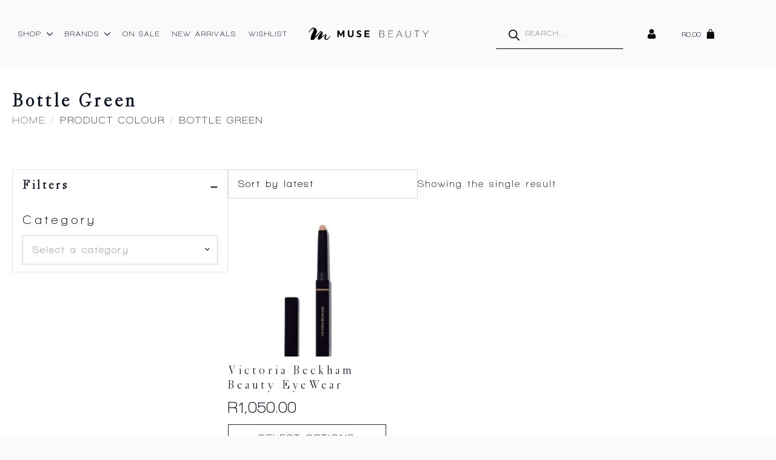

--- FILE ---
content_type: text/html; charset=UTF-8
request_url: https://musebeauty.co.za/colour/bottle-green/
body_size: 23247
content:
<!doctype html>
<html lang="en-US">
<head>
    <meta charset="UTF-8">
    <meta name="viewport" content="width=device-width, initial-scale=1">
            <link rel='stylesheet' href='https://musebeauty.co.za/wp-content/plugins/breakdance/plugin/themeless/normalize.min.css'>
        				<script>document.documentElement.className = document.documentElement.className + ' yes-js js_active js'</script>
				<meta name='robots' content='index, follow, max-image-preview:large, max-snippet:-1, max-video-preview:-1' />
	<style>img:is([sizes="auto" i], [sizes^="auto," i]) { contain-intrinsic-size: 3000px 1500px }</style>
	
	<!-- This site is optimized with the Yoast SEO plugin v23.1 - https://yoast.com/wordpress/plugins/seo/ -->
	<title>Bottle Green Archives - Muse Beauty</title>
	<link rel="canonical" href="https://musebeauty.co.za/colour/bottle-green/" />
	<meta property="og:locale" content="en_US" />
	<meta property="og:type" content="article" />
	<meta property="og:title" content="Bottle Green Archives - Muse Beauty" />
	<meta property="og:url" content="https://musebeauty.co.za/colour/bottle-green/" />
	<meta property="og:site_name" content="Muse Beauty" />
	<meta name="twitter:card" content="summary_large_image" />
	<script type="application/ld+json" class="yoast-schema-graph">{"@context":"https://schema.org","@graph":[{"@type":"CollectionPage","@id":"https://musebeauty.co.za/colour/bottle-green/","url":"https://musebeauty.co.za/colour/bottle-green/","name":"Bottle Green Archives - Muse Beauty","isPartOf":{"@id":"https://musebeauty.co.za/#website"},"primaryImageOfPage":{"@id":"https://musebeauty.co.za/colour/bottle-green/#primaryimage"},"image":{"@id":"https://musebeauty.co.za/colour/bottle-green/#primaryimage"},"thumbnailUrl":"https://musebeauty.co.za/wp-content/uploads/2023/06/eyewear-scaled.jpg","breadcrumb":{"@id":"https://musebeauty.co.za/colour/bottle-green/#breadcrumb"},"inLanguage":"en-US"},{"@type":"ImageObject","inLanguage":"en-US","@id":"https://musebeauty.co.za/colour/bottle-green/#primaryimage","url":"https://musebeauty.co.za/wp-content/uploads/2023/06/eyewear-scaled.jpg","contentUrl":"https://musebeauty.co.za/wp-content/uploads/2023/06/eyewear-scaled.jpg","width":1919,"height":2560},{"@type":"BreadcrumbList","@id":"https://musebeauty.co.za/colour/bottle-green/#breadcrumb","itemListElement":[{"@type":"ListItem","position":1,"name":"Home","item":"https://musebeauty.co.za/"},{"@type":"ListItem","position":2,"name":"Bottle Green"}]},{"@type":"WebSite","@id":"https://musebeauty.co.za/#website","url":"https://musebeauty.co.za/","name":"Muse Beauty","description":"Online store","potentialAction":[{"@type":"SearchAction","target":{"@type":"EntryPoint","urlTemplate":"https://musebeauty.co.za/?s={search_term_string}"},"query-input":"required name=search_term_string"}],"inLanguage":"en-US"}]}</script>
	<!-- / Yoast SEO plugin. -->


<link rel="alternate" type="application/rss+xml" title="Muse Beauty &raquo; Bottle Green Colour Feed" href="https://musebeauty.co.za/colour/bottle-green/feed/" />
<script type="text/javascript">
/* <![CDATA[ */
window._wpemojiSettings = {"baseUrl":"https:\/\/s.w.org\/images\/core\/emoji\/16.0.1\/72x72\/","ext":".png","svgUrl":"https:\/\/s.w.org\/images\/core\/emoji\/16.0.1\/svg\/","svgExt":".svg","source":{"concatemoji":"https:\/\/musebeauty.co.za\/wp-includes\/js\/wp-emoji-release.min.js?ver=6.8.3"}};
/*! This file is auto-generated */
!function(s,n){var o,i,e;function c(e){try{var t={supportTests:e,timestamp:(new Date).valueOf()};sessionStorage.setItem(o,JSON.stringify(t))}catch(e){}}function p(e,t,n){e.clearRect(0,0,e.canvas.width,e.canvas.height),e.fillText(t,0,0);var t=new Uint32Array(e.getImageData(0,0,e.canvas.width,e.canvas.height).data),a=(e.clearRect(0,0,e.canvas.width,e.canvas.height),e.fillText(n,0,0),new Uint32Array(e.getImageData(0,0,e.canvas.width,e.canvas.height).data));return t.every(function(e,t){return e===a[t]})}function u(e,t){e.clearRect(0,0,e.canvas.width,e.canvas.height),e.fillText(t,0,0);for(var n=e.getImageData(16,16,1,1),a=0;a<n.data.length;a++)if(0!==n.data[a])return!1;return!0}function f(e,t,n,a){switch(t){case"flag":return n(e,"\ud83c\udff3\ufe0f\u200d\u26a7\ufe0f","\ud83c\udff3\ufe0f\u200b\u26a7\ufe0f")?!1:!n(e,"\ud83c\udde8\ud83c\uddf6","\ud83c\udde8\u200b\ud83c\uddf6")&&!n(e,"\ud83c\udff4\udb40\udc67\udb40\udc62\udb40\udc65\udb40\udc6e\udb40\udc67\udb40\udc7f","\ud83c\udff4\u200b\udb40\udc67\u200b\udb40\udc62\u200b\udb40\udc65\u200b\udb40\udc6e\u200b\udb40\udc67\u200b\udb40\udc7f");case"emoji":return!a(e,"\ud83e\udedf")}return!1}function g(e,t,n,a){var r="undefined"!=typeof WorkerGlobalScope&&self instanceof WorkerGlobalScope?new OffscreenCanvas(300,150):s.createElement("canvas"),o=r.getContext("2d",{willReadFrequently:!0}),i=(o.textBaseline="top",o.font="600 32px Arial",{});return e.forEach(function(e){i[e]=t(o,e,n,a)}),i}function t(e){var t=s.createElement("script");t.src=e,t.defer=!0,s.head.appendChild(t)}"undefined"!=typeof Promise&&(o="wpEmojiSettingsSupports",i=["flag","emoji"],n.supports={everything:!0,everythingExceptFlag:!0},e=new Promise(function(e){s.addEventListener("DOMContentLoaded",e,{once:!0})}),new Promise(function(t){var n=function(){try{var e=JSON.parse(sessionStorage.getItem(o));if("object"==typeof e&&"number"==typeof e.timestamp&&(new Date).valueOf()<e.timestamp+604800&&"object"==typeof e.supportTests)return e.supportTests}catch(e){}return null}();if(!n){if("undefined"!=typeof Worker&&"undefined"!=typeof OffscreenCanvas&&"undefined"!=typeof URL&&URL.createObjectURL&&"undefined"!=typeof Blob)try{var e="postMessage("+g.toString()+"("+[JSON.stringify(i),f.toString(),p.toString(),u.toString()].join(",")+"));",a=new Blob([e],{type:"text/javascript"}),r=new Worker(URL.createObjectURL(a),{name:"wpTestEmojiSupports"});return void(r.onmessage=function(e){c(n=e.data),r.terminate(),t(n)})}catch(e){}c(n=g(i,f,p,u))}t(n)}).then(function(e){for(var t in e)n.supports[t]=e[t],n.supports.everything=n.supports.everything&&n.supports[t],"flag"!==t&&(n.supports.everythingExceptFlag=n.supports.everythingExceptFlag&&n.supports[t]);n.supports.everythingExceptFlag=n.supports.everythingExceptFlag&&!n.supports.flag,n.DOMReady=!1,n.readyCallback=function(){n.DOMReady=!0}}).then(function(){return e}).then(function(){var e;n.supports.everything||(n.readyCallback(),(e=n.source||{}).concatemoji?t(e.concatemoji):e.wpemoji&&e.twemoji&&(t(e.twemoji),t(e.wpemoji)))}))}((window,document),window._wpemojiSettings);
/* ]]> */
</script>
<link rel='stylesheet' id='woocommerce-smart-coupons-available-coupons-block-css' href='https://musebeauty.co.za/wp-content/plugins/woocommerce-smart-coupons/blocks/build/style-woocommerce-smart-coupons-available-coupons-block.css?ver=9.10.0' type='text/css' media='all' />
<link rel='stylesheet' id='wp-components-css' href='https://musebeauty.co.za/wp-includes/css/dist/components/style.min.css?ver=6.8.3' type='text/css' media='all' />
<link rel='stylesheet' id='woocommerce-smart-coupons-send-coupon-form-block-css' href='https://musebeauty.co.za/wp-content/plugins/woocommerce-smart-coupons/blocks/build/style-woocommerce-smart-coupons-send-coupon-form-block.css?ver=9.10.0' type='text/css' media='all' />
<link rel='stylesheet' id='ppc_plugin_style-css' href='https://musebeauty.co.za/wp-content/plugins/parcel-perfect-cities/Include/css/style.css?ver=6.8.3' type='text/css' media='all' />
<link rel='stylesheet' id='ppc_jquery_ui-css' href='https://musebeauty.co.za/wp-content/plugins/parcel-perfect-cities/Include/css/jquery-ui.css?ver=6.8.3' type='text/css' media='all' />
<link rel='stylesheet' id='ppc_datatables-css' href='https://musebeauty.co.za/wp-content/plugins/parcel-perfect-cities/Include/css/datatables.css?ver=6.8.3' type='text/css' media='all' />
<link rel='stylesheet' id='ppc_datatables_btns-css' href='https://musebeauty.co.za/wp-content/plugins/parcel-perfect-cities/Include/css/datatables_btns.css?ver=6.8.3' type='text/css' media='all' />
<link rel='stylesheet' id='ppc_print-css' href='https://musebeauty.co.za/wp-content/plugins/parcel-perfect-cities/Include/css/print.min.css?ver=6.8.3' type='text/css' media='all' />
<link rel='stylesheet' id='ppc_tom-css' href='https://musebeauty.co.za/wp-content/plugins/parcel-perfect-cities/Include/css/tom.css?ver=6.8.3' type='text/css' media='all' />
<style id='wp-emoji-styles-inline-css' type='text/css'>

	img.wp-smiley, img.emoji {
		display: inline !important;
		border: none !important;
		box-shadow: none !important;
		height: 1em !important;
		width: 1em !important;
		margin: 0 0.07em !important;
		vertical-align: -0.1em !important;
		background: none !important;
		padding: 0 !important;
	}
</style>
<link rel='stylesheet' id='wp-block-library-css' href='https://musebeauty.co.za/wp-includes/css/dist/block-library/style.min.css?ver=6.8.3' type='text/css' media='all' />
<style id='classic-theme-styles-inline-css' type='text/css'>
/*! This file is auto-generated */
.wp-block-button__link{color:#fff;background-color:#32373c;border-radius:9999px;box-shadow:none;text-decoration:none;padding:calc(.667em + 2px) calc(1.333em + 2px);font-size:1.125em}.wp-block-file__button{background:#32373c;color:#fff;text-decoration:none}
</style>
<link rel='stylesheet' id='jquery-selectBox-css' href='https://musebeauty.co.za/wp-content/plugins/yith-woocommerce-wishlist/assets/css/jquery.selectBox.css?ver=1.2.0' type='text/css' media='all' />
<link rel='stylesheet' id='yith-wcwl-font-awesome-css' href='https://musebeauty.co.za/wp-content/plugins/yith-woocommerce-wishlist/assets/css/font-awesome.css?ver=4.7.0' type='text/css' media='all' />
<link rel='stylesheet' id='woocommerce_prettyPhoto_css-css' href='//musebeauty.co.za/wp-content/plugins/woocommerce/assets/css/prettyPhoto.css?ver=3.1.6' type='text/css' media='all' />
<link rel='stylesheet' id='yith-wcwl-main-css' href='https://musebeauty.co.za/wp-content/plugins/yith-woocommerce-wishlist/assets/css/style.css?ver=3.36.0' type='text/css' media='all' />
<style id='yith-wcwl-main-inline-css' type='text/css'>
.yith-wcwl-share li a{color: #FFFFFF;}.yith-wcwl-share li a:hover{color: #FFFFFF;}.yith-wcwl-share a.facebook{background: #39599E; background-color: #39599E;}.yith-wcwl-share a.facebook:hover{background: #595A5A; background-color: #595A5A;}.yith-wcwl-share a.pinterest{background: #AB2E31; background-color: #AB2E31;}.yith-wcwl-share a.pinterest:hover{background: #595A5A; background-color: #595A5A;}.yith-wcwl-share a.whatsapp{background: #00A901; background-color: #00A901;}.yith-wcwl-share a.whatsapp:hover{background: #595A5A; background-color: #595A5A;}
</style>
<style id='global-styles-inline-css' type='text/css'>
:root{--wp--preset--aspect-ratio--square: 1;--wp--preset--aspect-ratio--4-3: 4/3;--wp--preset--aspect-ratio--3-4: 3/4;--wp--preset--aspect-ratio--3-2: 3/2;--wp--preset--aspect-ratio--2-3: 2/3;--wp--preset--aspect-ratio--16-9: 16/9;--wp--preset--aspect-ratio--9-16: 9/16;--wp--preset--color--black: #000000;--wp--preset--color--cyan-bluish-gray: #abb8c3;--wp--preset--color--white: #ffffff;--wp--preset--color--pale-pink: #f78da7;--wp--preset--color--vivid-red: #cf2e2e;--wp--preset--color--luminous-vivid-orange: #ff6900;--wp--preset--color--luminous-vivid-amber: #fcb900;--wp--preset--color--light-green-cyan: #7bdcb5;--wp--preset--color--vivid-green-cyan: #00d084;--wp--preset--color--pale-cyan-blue: #8ed1fc;--wp--preset--color--vivid-cyan-blue: #0693e3;--wp--preset--color--vivid-purple: #9b51e0;--wp--preset--gradient--vivid-cyan-blue-to-vivid-purple: linear-gradient(135deg,rgba(6,147,227,1) 0%,rgb(155,81,224) 100%);--wp--preset--gradient--light-green-cyan-to-vivid-green-cyan: linear-gradient(135deg,rgb(122,220,180) 0%,rgb(0,208,130) 100%);--wp--preset--gradient--luminous-vivid-amber-to-luminous-vivid-orange: linear-gradient(135deg,rgba(252,185,0,1) 0%,rgba(255,105,0,1) 100%);--wp--preset--gradient--luminous-vivid-orange-to-vivid-red: linear-gradient(135deg,rgba(255,105,0,1) 0%,rgb(207,46,46) 100%);--wp--preset--gradient--very-light-gray-to-cyan-bluish-gray: linear-gradient(135deg,rgb(238,238,238) 0%,rgb(169,184,195) 100%);--wp--preset--gradient--cool-to-warm-spectrum: linear-gradient(135deg,rgb(74,234,220) 0%,rgb(151,120,209) 20%,rgb(207,42,186) 40%,rgb(238,44,130) 60%,rgb(251,105,98) 80%,rgb(254,248,76) 100%);--wp--preset--gradient--blush-light-purple: linear-gradient(135deg,rgb(255,206,236) 0%,rgb(152,150,240) 100%);--wp--preset--gradient--blush-bordeaux: linear-gradient(135deg,rgb(254,205,165) 0%,rgb(254,45,45) 50%,rgb(107,0,62) 100%);--wp--preset--gradient--luminous-dusk: linear-gradient(135deg,rgb(255,203,112) 0%,rgb(199,81,192) 50%,rgb(65,88,208) 100%);--wp--preset--gradient--pale-ocean: linear-gradient(135deg,rgb(255,245,203) 0%,rgb(182,227,212) 50%,rgb(51,167,181) 100%);--wp--preset--gradient--electric-grass: linear-gradient(135deg,rgb(202,248,128) 0%,rgb(113,206,126) 100%);--wp--preset--gradient--midnight: linear-gradient(135deg,rgb(2,3,129) 0%,rgb(40,116,252) 100%);--wp--preset--font-size--small: 13px;--wp--preset--font-size--medium: 20px;--wp--preset--font-size--large: 36px;--wp--preset--font-size--x-large: 42px;--wp--preset--font-family--inter: "Inter", sans-serif;--wp--preset--font-family--cardo: Cardo;--wp--preset--spacing--20: 0.44rem;--wp--preset--spacing--30: 0.67rem;--wp--preset--spacing--40: 1rem;--wp--preset--spacing--50: 1.5rem;--wp--preset--spacing--60: 2.25rem;--wp--preset--spacing--70: 3.38rem;--wp--preset--spacing--80: 5.06rem;--wp--preset--shadow--natural: 6px 6px 9px rgba(0, 0, 0, 0.2);--wp--preset--shadow--deep: 12px 12px 50px rgba(0, 0, 0, 0.4);--wp--preset--shadow--sharp: 6px 6px 0px rgba(0, 0, 0, 0.2);--wp--preset--shadow--outlined: 6px 6px 0px -3px rgba(255, 255, 255, 1), 6px 6px rgba(0, 0, 0, 1);--wp--preset--shadow--crisp: 6px 6px 0px rgba(0, 0, 0, 1);}:where(.is-layout-flex){gap: 0.5em;}:where(.is-layout-grid){gap: 0.5em;}body .is-layout-flex{display: flex;}.is-layout-flex{flex-wrap: wrap;align-items: center;}.is-layout-flex > :is(*, div){margin: 0;}body .is-layout-grid{display: grid;}.is-layout-grid > :is(*, div){margin: 0;}:where(.wp-block-columns.is-layout-flex){gap: 2em;}:where(.wp-block-columns.is-layout-grid){gap: 2em;}:where(.wp-block-post-template.is-layout-flex){gap: 1.25em;}:where(.wp-block-post-template.is-layout-grid){gap: 1.25em;}.has-black-color{color: var(--wp--preset--color--black) !important;}.has-cyan-bluish-gray-color{color: var(--wp--preset--color--cyan-bluish-gray) !important;}.has-white-color{color: var(--wp--preset--color--white) !important;}.has-pale-pink-color{color: var(--wp--preset--color--pale-pink) !important;}.has-vivid-red-color{color: var(--wp--preset--color--vivid-red) !important;}.has-luminous-vivid-orange-color{color: var(--wp--preset--color--luminous-vivid-orange) !important;}.has-luminous-vivid-amber-color{color: var(--wp--preset--color--luminous-vivid-amber) !important;}.has-light-green-cyan-color{color: var(--wp--preset--color--light-green-cyan) !important;}.has-vivid-green-cyan-color{color: var(--wp--preset--color--vivid-green-cyan) !important;}.has-pale-cyan-blue-color{color: var(--wp--preset--color--pale-cyan-blue) !important;}.has-vivid-cyan-blue-color{color: var(--wp--preset--color--vivid-cyan-blue) !important;}.has-vivid-purple-color{color: var(--wp--preset--color--vivid-purple) !important;}.has-black-background-color{background-color: var(--wp--preset--color--black) !important;}.has-cyan-bluish-gray-background-color{background-color: var(--wp--preset--color--cyan-bluish-gray) !important;}.has-white-background-color{background-color: var(--wp--preset--color--white) !important;}.has-pale-pink-background-color{background-color: var(--wp--preset--color--pale-pink) !important;}.has-vivid-red-background-color{background-color: var(--wp--preset--color--vivid-red) !important;}.has-luminous-vivid-orange-background-color{background-color: var(--wp--preset--color--luminous-vivid-orange) !important;}.has-luminous-vivid-amber-background-color{background-color: var(--wp--preset--color--luminous-vivid-amber) !important;}.has-light-green-cyan-background-color{background-color: var(--wp--preset--color--light-green-cyan) !important;}.has-vivid-green-cyan-background-color{background-color: var(--wp--preset--color--vivid-green-cyan) !important;}.has-pale-cyan-blue-background-color{background-color: var(--wp--preset--color--pale-cyan-blue) !important;}.has-vivid-cyan-blue-background-color{background-color: var(--wp--preset--color--vivid-cyan-blue) !important;}.has-vivid-purple-background-color{background-color: var(--wp--preset--color--vivid-purple) !important;}.has-black-border-color{border-color: var(--wp--preset--color--black) !important;}.has-cyan-bluish-gray-border-color{border-color: var(--wp--preset--color--cyan-bluish-gray) !important;}.has-white-border-color{border-color: var(--wp--preset--color--white) !important;}.has-pale-pink-border-color{border-color: var(--wp--preset--color--pale-pink) !important;}.has-vivid-red-border-color{border-color: var(--wp--preset--color--vivid-red) !important;}.has-luminous-vivid-orange-border-color{border-color: var(--wp--preset--color--luminous-vivid-orange) !important;}.has-luminous-vivid-amber-border-color{border-color: var(--wp--preset--color--luminous-vivid-amber) !important;}.has-light-green-cyan-border-color{border-color: var(--wp--preset--color--light-green-cyan) !important;}.has-vivid-green-cyan-border-color{border-color: var(--wp--preset--color--vivid-green-cyan) !important;}.has-pale-cyan-blue-border-color{border-color: var(--wp--preset--color--pale-cyan-blue) !important;}.has-vivid-cyan-blue-border-color{border-color: var(--wp--preset--color--vivid-cyan-blue) !important;}.has-vivid-purple-border-color{border-color: var(--wp--preset--color--vivid-purple) !important;}.has-vivid-cyan-blue-to-vivid-purple-gradient-background{background: var(--wp--preset--gradient--vivid-cyan-blue-to-vivid-purple) !important;}.has-light-green-cyan-to-vivid-green-cyan-gradient-background{background: var(--wp--preset--gradient--light-green-cyan-to-vivid-green-cyan) !important;}.has-luminous-vivid-amber-to-luminous-vivid-orange-gradient-background{background: var(--wp--preset--gradient--luminous-vivid-amber-to-luminous-vivid-orange) !important;}.has-luminous-vivid-orange-to-vivid-red-gradient-background{background: var(--wp--preset--gradient--luminous-vivid-orange-to-vivid-red) !important;}.has-very-light-gray-to-cyan-bluish-gray-gradient-background{background: var(--wp--preset--gradient--very-light-gray-to-cyan-bluish-gray) !important;}.has-cool-to-warm-spectrum-gradient-background{background: var(--wp--preset--gradient--cool-to-warm-spectrum) !important;}.has-blush-light-purple-gradient-background{background: var(--wp--preset--gradient--blush-light-purple) !important;}.has-blush-bordeaux-gradient-background{background: var(--wp--preset--gradient--blush-bordeaux) !important;}.has-luminous-dusk-gradient-background{background: var(--wp--preset--gradient--luminous-dusk) !important;}.has-pale-ocean-gradient-background{background: var(--wp--preset--gradient--pale-ocean) !important;}.has-electric-grass-gradient-background{background: var(--wp--preset--gradient--electric-grass) !important;}.has-midnight-gradient-background{background: var(--wp--preset--gradient--midnight) !important;}.has-small-font-size{font-size: var(--wp--preset--font-size--small) !important;}.has-medium-font-size{font-size: var(--wp--preset--font-size--medium) !important;}.has-large-font-size{font-size: var(--wp--preset--font-size--large) !important;}.has-x-large-font-size{font-size: var(--wp--preset--font-size--x-large) !important;}
:where(.wp-block-post-template.is-layout-flex){gap: 1.25em;}:where(.wp-block-post-template.is-layout-grid){gap: 1.25em;}
:where(.wp-block-columns.is-layout-flex){gap: 2em;}:where(.wp-block-columns.is-layout-grid){gap: 2em;}
:root :where(.wp-block-pullquote){font-size: 1.5em;line-height: 1.6;}
</style>
<link rel='stylesheet' id='select2-css' href='https://musebeauty.co.za/wp-content/plugins/woocommerce/assets/css/select2.css?ver=9.1.5' type='text/css' media='all' />
<link rel='stylesheet' id='brands-styles-css' href='https://musebeauty.co.za/wp-content/plugins/woocommerce-brands/assets/css/style.css?ver=1.7.6' type='text/css' media='all' />
<link rel='stylesheet' id='dgwt-wcas-style-css' href='https://musebeauty.co.za/wp-content/plugins/ajax-search-for-woocommerce-premium/assets/css/style.min.css?ver=1.28.1' type='text/css' media='all' />
<link rel='stylesheet' id='qlwapp-css' href='https://musebeauty.co.za/wp-content/plugins/wp-whatsapp-chat/build/frontend/css/style.css?ver=7.4.4' type='text/css' media='all' />
<link rel='stylesheet' id='woo_discount_pro_style-css' href='https://musebeauty.co.za/wp-content/plugins/woo-discount-rules-pro/Assets/Css/awdr_style.css?ver=2.6.5' type='text/css' media='all' />
<link rel='stylesheet' id='cwginstock_frontend_css-css' href='https://musebeauty.co.za/wp-content/plugins/back-in-stock-notifier-for-woocommerce/assets/css/frontend.min.css?ver=5.4.0' type='text/css' media='' />
<link rel='stylesheet' id='cwginstock_bootstrap-css' href='https://musebeauty.co.za/wp-content/plugins/back-in-stock-notifier-for-woocommerce/assets/css/bootstrap.min.css?ver=5.4.0' type='text/css' media='' />
<script type="text/javascript" src="https://musebeauty.co.za/wp-includes/js/jquery/jquery.min.js?ver=3.7.1" id="jquery-core-js"></script>
<script type="text/javascript" src="https://musebeauty.co.za/wp-includes/js/jquery/jquery-migrate.min.js?ver=3.4.1" id="jquery-migrate-js"></script>
<script type="text/javascript" id="ppc_custom_js-js-extra">
/* <![CDATA[ */
var ppc = {"ajax":"https:\/\/musebeauty.co.za\/wp-admin\/admin-ajax.php","places":"https:\/\/musebeauty.co.za\/wp-content\/plugins\/parcel-perfect-cities\/Include\/PPC_GetPlaces.php","ppc_url":"https:\/\/musebeauty.co.za\/wp-content\/plugins\/parcel-perfect-cities"};
/* ]]> */
</script>
<script type="text/javascript" src="https://musebeauty.co.za/wp-content/plugins/parcel-perfect-cities/Include/js/custom.js?ver=6.8.3" id="ppc_custom_js-js"></script>
<script type="text/javascript" src="https://musebeauty.co.za/wp-content/plugins/parcel-perfect-cities/Include/js/tom.js?ver=6.8.3" id="ppc_tom_js-js"></script>
<script type="text/javascript" src="https://musebeauty.co.za/wp-includes/js/jquery/ui/core.min.js?ver=1.13.3" id="jquery-ui-core-js"></script>
<script type="text/javascript" src="https://musebeauty.co.za/wp-content/plugins/parcel-perfect-cities/Include/js/datatables.js?ver=6.8.3" id="ppc_datatables_js-js"></script>
<script type="text/javascript" src="https://musebeauty.co.za/wp-content/plugins/parcel-perfect-cities/Include/js/datatables_btns.js?ver=6.8.3" id="ppc_datatables_btns-js"></script>
<script type="text/javascript" src="https://musebeauty.co.za/wp-content/plugins/parcel-perfect-cities/Include/js/datatables_cols.js?ver=6.8.3" id="ppc_datatables_cols-js"></script>
<script type="text/javascript" src="https://musebeauty.co.za/wp-content/plugins/parcel-perfect-cities/Include/js/datatables_export.js?ver=6.8.3" id="ppc_datatables_export-js"></script>
<script type="text/javascript" src="https://musebeauty.co.za/wp-content/plugins/parcel-perfect-cities/Include/js/datatables_print.js?ver=6.8.3" id="ppc_datatables_print-js"></script>
<script type="text/javascript" src="https://musebeauty.co.za/wp-content/plugins/parcel-perfect-cities/Include/js/timepicker.js?ver=6.8.3" id="ppc_timepickerjs-js"></script>
<script type="text/javascript" src="https://musebeauty.co.za/wp-content/plugins/parcel-perfect-cities/Include/js/print.min.js?ver=6.8.3" id="ppc_print-js"></script>
<script type="text/javascript" src="https://musebeauty.co.za/wp-content/plugins/woocommerce/assets/js/selectWoo/selectWoo.full.min.js?ver=1.0.9-wc.9.1.5" id="selectWoo-js" defer="defer" data-wp-strategy="defer"></script>
<script type="text/javascript" src="https://musebeauty.co.za/wp-content/plugins/woocommerce/assets/js/jquery-blockui/jquery.blockUI.min.js?ver=2.7.0-wc.9.1.5" id="jquery-blockui-js" data-wp-strategy="defer"></script>
<script type="text/javascript" id="wc-add-to-cart-js-extra">
/* <![CDATA[ */
var wc_add_to_cart_params = {"ajax_url":"\/wp-admin\/admin-ajax.php","wc_ajax_url":"\/?wc-ajax=%%endpoint%%","i18n_view_cart":"View cart","cart_url":"https:\/\/musebeauty.co.za\/cart\/","is_cart":"","cart_redirect_after_add":"no"};
/* ]]> */
</script>
<script type="text/javascript" src="https://musebeauty.co.za/wp-content/plugins/woocommerce/assets/js/frontend/add-to-cart.min.js?ver=9.1.5" id="wc-add-to-cart-js" defer="defer" data-wp-strategy="defer"></script>
<script type="text/javascript" src="https://musebeauty.co.za/wp-content/plugins/woocommerce/assets/js/js-cookie/js.cookie.min.js?ver=2.1.4-wc.9.1.5" id="js-cookie-js" defer="defer" data-wp-strategy="defer"></script>
<script type="text/javascript" id="woocommerce-js-extra">
/* <![CDATA[ */
var woocommerce_params = {"ajax_url":"\/wp-admin\/admin-ajax.php","wc_ajax_url":"\/?wc-ajax=%%endpoint%%"};
/* ]]> */
</script>
<script type="text/javascript" src="https://musebeauty.co.za/wp-content/plugins/woocommerce/assets/js/frontend/woocommerce.min.js?ver=9.1.5" id="woocommerce-js" defer="defer" data-wp-strategy="defer"></script>
<script type="text/javascript" id="wc-cart-fragments-js-extra">
/* <![CDATA[ */
var wc_cart_fragments_params = {"ajax_url":"\/wp-admin\/admin-ajax.php","wc_ajax_url":"\/?wc-ajax=%%endpoint%%","cart_hash_key":"wc_cart_hash_480b16bac4f207a409ceeed7d48a0a1b","fragment_name":"wc_fragments_480b16bac4f207a409ceeed7d48a0a1b","request_timeout":"5000"};
/* ]]> */
</script>
<script type="text/javascript" src="https://musebeauty.co.za/wp-content/plugins/woocommerce/assets/js/frontend/cart-fragments.min.js?ver=9.1.5" id="wc-cart-fragments-js" defer="defer" data-wp-strategy="defer"></script>
<link rel="https://api.w.org/" href="https://musebeauty.co.za/wp-json/" /><link rel="EditURI" type="application/rsd+xml" title="RSD" href="https://musebeauty.co.za/xmlrpc.php?rsd" />
<meta name="generator" content="WordPress 6.8.3" />
<meta name="generator" content="WooCommerce 9.1.5" />
		<style>
			.dgwt-wcas-ico-magnifier,.dgwt-wcas-ico-magnifier-handler{max-width:20px}		</style>
			<noscript><style>.woocommerce-product-gallery{ opacity: 1 !important; }</style></noscript>
	<!-- Sendinblue Marketing automation WooCommerce integration and Chat: start --><script type="text/javascript">
                    (function() {window.sib ={equeue:[],client_key:"692jhb1onyxys6eb79bqdq09"};window.sendinblue = {}; for (var j = ['track', 'identify', 'trackLink', 'page'], i = 0; i < j.length; i++) { (function(k) { window.sendinblue[k] = function() { var arg = Array.prototype.slice.call(arguments); (window.sib[k] || function() { var t = {}; t[k] = arg; window.sib.equeue.push(t);})(arg[0], arg[1], arg[2]);};})(j[i]);}var n = document.createElement("script"),i = document.getElementsByTagName("script")[0]; n.type = "text/javascript", n.id = "sendinblue-js", n.async = !0, n.src = "https://sibautomation.com/sa.js?key=" + window.sib.client_key, i.parentNode.insertBefore(n, i), window.sendinblue.page();})();</script><!-- Sendinblue Marketing automation WooCommerce integration and Chat: end --><style class='wp-fonts-local' type='text/css'>
@font-face{font-family:Inter;font-style:normal;font-weight:300 900;font-display:fallback;src:url('https://musebeauty.co.za/wp-content/plugins/woocommerce/assets/fonts/Inter-VariableFont_slnt,wght.woff2') format('woff2');font-stretch:normal;}
@font-face{font-family:Cardo;font-style:normal;font-weight:400;font-display:fallback;src:url('https://musebeauty.co.za/wp-content/plugins/woocommerce/assets/fonts/cardo_normal_400.woff2') format('woff2');}
</style>
<link rel="icon" href="https://musebeauty.co.za/wp-content/uploads/2019/03/cropped-muse-beauty-favicon-32x32.png" sizes="32x32" />
<link rel="icon" href="https://musebeauty.co.za/wp-content/uploads/2019/03/cropped-muse-beauty-favicon-192x192.png" sizes="192x192" />
<link rel="apple-touch-icon" href="https://musebeauty.co.za/wp-content/uploads/2019/03/cropped-muse-beauty-favicon-180x180.png" />
<meta name="msapplication-TileImage" content="https://musebeauty.co.za/wp-content/uploads/2019/03/cropped-muse-beauty-favicon-270x270.png" />
			<style>
				:root {
				--qlwapp-scheme-font-family:inherit;--qlwapp-scheme-font-size:18px;--qlwapp-scheme-icon-size:60px;--qlwapp-scheme-icon-font-size:24px;--qlwapp-scheme-brand:#0a0a0a;--qlwapp-scheme-text:#ffffff;--qlwapp-scheme-box-message-word-break:break-all;				}
			</style>
			<!-- [HEADER ASSETS] -->
<link rel="stylesheet" href="https://musebeauty.co.za/wp-content/plugins/breakdance/subplugins/breakdance-woocommerce/css/breakdance-woocommerce.css" />

<link rel="stylesheet" href="https://musebeauty.co.za/wp-content/uploads/breakdance/font_styles/custom_font_walkway.css?v=671dc1a1c99439584a435c0dcba896a5&bd_ver=2.0.0" />
<link rel="stylesheet" href="https://musebeauty.co.za/wp-content/uploads/breakdance/font_styles/custom_font_bodoni_ferrara.css?v=81f11243ab42f5701050465cfb52edcb&bd_ver=2.0.0" />
<link rel="stylesheet" href="https://musebeauty.co.za/wp-content/plugins/breakdance/subplugins/breakdance-elements/dependencies-files/awesome-menu@1/awesome-menu.css?bd_ver=2.0.0" />
<link rel="stylesheet" href="https://musebeauty.co.za/wp-content/plugins/breakdance/subplugins/breakdance-elements/dependencies-files/awesome-form@1/css/form.css?bd_ver=2.0.0" />

<link rel="stylesheet" href="https://musebeauty.co.za/wp-content/uploads/breakdance/css/post-197688-defaults.css?v=4190014c17e47cb128975567a90200ad" />

<link rel="stylesheet" href="https://musebeauty.co.za/wp-content/uploads/breakdance/css/post-197668-defaults.css?v=6ef3dad6c62a2d529e2da1308abcf37c" />

<link rel="stylesheet" href="https://musebeauty.co.za/wp-content/uploads/breakdance/css/post-197673-defaults.css?v=8b4b14521725f41f0f24bc7b677841be" />

<link rel="stylesheet" href="https://musebeauty.co.za/wp-content/uploads/breakdance/css/global-settings.css?v=cc98313840424a5955b0801874f9e9c5" />

<link rel="stylesheet" href="https://musebeauty.co.za/wp-content/uploads/breakdance/css/presets.css?v=d41d8cd98f00b204e9800998ecf8427e" />

<link rel="stylesheet" href="https://musebeauty.co.za/wp-content/uploads/breakdance/css/selectors.css?v=d41d8cd98f00b204e9800998ecf8427e" />



<link rel="stylesheet" href="https://musebeauty.co.za/wp-content/uploads/breakdance/css/post-197688.css?v=30b219578a09eab4d52254d1a97e2f2c" />

<link rel="stylesheet" href="https://musebeauty.co.za/wp-content/uploads/breakdance/css/post-197668.css?v=b9a03a40a2c94c371cd5a53601dcad9e" />

<link rel="stylesheet" href="https://musebeauty.co.za/wp-content/uploads/breakdance/css/post-197673.css?v=16815106e48a69770c8e6a2851520a93" />
<!-- [/EOF HEADER ASSETS] --><!-- Global site tag (gtag.js) - Google Analytics -->
<script async src="https://www.googletagmanager.com/gtag/js?id=G-ZC5J4KDESX"></script>
<script>
  window.dataLayer = window.dataLayer || [];
  function gtag(){dataLayer.push(arguments);}
  gtag('js', new Date());

  gtag('config', 'G-ZC5J4KDESX');
</script></head>
<body class="archive tax-pa_colour term-bottle-green term-4070 wp-theme-breakdance-zero breakdance theme-breakdance-zero woocommerce woocommerce-page woocommerce-no-js">
        <section class="bde-section-197668-100 bde-section">
  
	



<div class="section-container"><div class="bde-rich-text-197668-101 bde-rich-text breakdance-rich-text-styles">
<p><em><strong>Please Note:</strong> Expect an additional 2 to 3 day delay in processing &amp; delivery as we process the backlog of orders on the site.</em></p>
</div></div>
</section><header class="bde-header-builder-197668-102 bde-header-builder bde-header-builder--sticky-scroll-slide">

<div class="bde-header-builder__container"><div class="bde-columns-197668-103 bde-columns"><div class="bde-column-197668-104 bde-column">
  
	



<div class="bde-menu-197668-105 bde-menu">


      
        
    <nav class="breakdance-menu breakdance-menu--collapse    ">
    <button class="breakdance-menu-toggle breakdance-menu-toggle--squeeze" type="button" aria-label="Open Menu" aria-expanded="false" aria-controls="menu-105">
                  <span class="breakdance-menu-toggle-icon">
            <span class="breakdance-menu-toggle-lines"></span>
          </span>
            </button>
    
  <ul class="breakdance-menu-list" id="menu-105">
              
      <li class="breakdance-menu-topbar">
              <span class="breakdance-menu-topbar-logo">
                                </span>
      
              <button class="breakdance-menu-close-button" type="button">Close</button>
          </li>
  
    <li class="bde-menu-custom-dropdown-197668-106 bde-menu-custom-dropdown breakdance-menu-item">
<div class="breakdance-dropdown breakdance-dropdown--custom">
    <div class="breakdance-dropdown-toggle">
            
              <button class="breakdance-menu-link" type="button" aria-expanded="false" aria-controls="dropdown-106" >
          Shop
        </button>
      
      <button class="breakdance-menu-link-arrow" type="button" aria-expanded="false" aria-controls="dropdown-106" aria-label="Shop Submenu"></button>
    </div>

    <div class="breakdance-dropdown-floater" aria-hidden="true" id="dropdown-106">
        <div class="breakdance-dropdown-body">
            <div class="breakdance-dropdown-custom-content">
                <div class="bde-columns-197668-107 bde-columns"><div class="bde-column-197668-108 bde-column">
  
	



<a class="bde-text-link-197668-109 bde-text-link breakdance-link" href="/product-category/makeup/" target="_self" data-type="url">
  Makeup

</a><a class="bde-text-link-197668-110 bde-text-link breakdance-link" href="/product-category/makeup/eyes/" target="_self" data-type="url">
  Eyes

</a><a class="bde-text-link-197668-111 bde-text-link breakdance-link" href="/product-category/makeup/brows/" target="_self" data-type="url">
  Brows

</a><a class="bde-text-link-197668-112 bde-text-link breakdance-link" href="/product-category/makeup/complexion/" target="_self" data-type="url">
  Complexion

</a><a class="bde-text-link-197668-169 bde-text-link breakdance-link" href="/product-category/makeup/palettes-sets/" target="_self" data-type="url">
  Palettes & Sets

</a>
</div><div class="bde-column-197668-114 bde-column">
  
	



<a class="bde-text-link-197668-115 bde-text-link breakdance-link" href="/product-category/skincare/" target="_self" data-type="url">
  Skincare

</a><a class="bde-text-link-197668-117 bde-text-link breakdance-link" href="/product-category/skincare/face/" target="_self" data-type="url">
  Face

</a><a class="bde-text-link-197668-118 bde-text-link breakdance-link" href="/product-category/skincare/lips/" target="_self" data-type="url">
  Lip Care

</a><a class="bde-text-link-197668-119 bde-text-link breakdance-link" href="/product-category/skincare/tools/" target="_self" data-type="url">
  Tools

</a><a class="bde-text-link-197668-120 bde-text-link breakdance-link" href="/product-category/skincare/k-beauty/" target="_self" data-type="url">
  K-Beauty

</a>
</div><div class="bde-column-197668-121 bde-column">
  
	



<a class="bde-text-link-197668-122 bde-text-link breakdance-link" href="/product-category/fragrance/" target="_self" data-type="url">
  Fragrance

</a><a class="bde-text-link-197668-123 bde-text-link breakdance-link" href="/product-category/fragrance/body-fragrance/" target="_self" data-type="url">
  Body

</a><a class="bde-text-link-197668-124 bde-text-link breakdance-link" href="/product-category/fragrance/home/" target="_self" data-type="url">
  Candles & Home Scents

</a>
</div><div class="bde-column-197668-125 bde-column">
  
	



<a class="bde-text-link-197668-126 bde-text-link breakdance-link" href="/product-category/hair-products/" target="_self" data-type="url">
  Hair

</a><a class="bde-text-link-197668-127 bde-text-link breakdance-link" href="/product-category/hair-products/shampoo-conditioner/" target="_self" data-type="url">
  Shampoo & Conditioner

</a><a class="bde-text-link-197668-128 bde-text-link breakdance-link" href="/product-category/hair-products/styling-products/" target="_self" data-type="url">
  Styling Products

</a><a class="bde-text-link-197668-129 bde-text-link breakdance-link" href="/product-category/hair-products/hair-scalp-treatments/" target="_self" data-type="url">
  Hair & Scalp Treatments

</a><a class="bde-text-link-197668-130 bde-text-link breakdance-link" href="/product-category/hair-products/tools/" target="_self" data-type="url">
  Hair Tools

</a><a class="bde-text-link-197668-131 bde-text-link breakdance-link" href="/product-category/hair-products/supplements/" target="_self" data-type="url">
  Supplements

</a>
</div></div><div class="bde-columns-197668-132 bde-columns"><div class="bde-column-197668-133 bde-column">
  
	



<a class="bde-text-link-197668-134 bde-text-link breakdance-link" href="/product-category/beauty-tools/" target="_self" data-type="url">
  Beauty Tools

</a><a class="bde-text-link-197668-135 bde-text-link breakdance-link" href="/product-category/beauty-tools/makeup-brushes/" target="_self" data-type="url">
  Makeup Brushes

</a><a class="bde-text-link-197668-136 bde-text-link breakdance-link" href="/product-category/beauty-tools/brush-sets/" target="_self" data-type="url">
  Brush Sets

</a><a class="bde-text-link-197668-137 bde-text-link breakdance-link" href="/product-category/beauty-tools/sponges/" target="_self" data-type="url">
  Sponges

</a><a class="bde-text-link-197668-170 bde-text-link breakdance-link" href="/product-category/beauty-tools/tool-brush-cleaners/" target="_self" data-type="url">
  Tool & Brush Cleaners

</a><a class="bde-text-link-197668-171 bde-text-link breakdance-link" href="/product-category/beauty-tools/travel-bags-accessories/" target="_self" data-type="url">
  Travel Bags & Accessories

</a>
</div><div class="bde-column-197668-138 bde-column">
  
	



<a class="bde-text-link-197668-139 bde-text-link breakdance-link" href="/product-category/bath-body/" target="_self" data-type="url">
  Bath & Body

</a><a class="bde-text-link-197668-142 bde-text-link breakdance-link" href="/product-category/category/body-cleanser/" target="_self" data-type="url">
  Body Cleanser

</a><a class="bde-text-link-197668-141 bde-text-link breakdance-link" href="/product-category/bath-body/body-moisturizers-lotions/" target="_self" data-type="url">
  Body Moisturizers & Lotions

</a><a class="bde-text-link-197668-140 bde-text-link breakdance-link" href="/product-category/body/body-scrubs-exfoliants/" target="_self" data-type="url">
  Body Scrubs & Exfoliants

</a><a class="bde-text-link-197668-143 bde-text-link breakdance-link" href="/product-category/bath-body/sun-tanning/" target="_self" data-type="url">
  Sun & Tanning

</a>
</div><div class="bde-column-197668-144 bde-column">
  
	




</div><div class="bde-column-197668-145 bde-column">
  
	




</div></div>
            </div>
        </div>
    </div>
</div>

</li><li class="bde-menu-custom-dropdown-197668-146 bde-menu-custom-dropdown breakdance-menu-item">
<div class="breakdance-dropdown breakdance-dropdown--custom">
    <div class="breakdance-dropdown-toggle">
            
              <button class="breakdance-menu-link" type="button" aria-expanded="false" aria-controls="dropdown-146" >
          Brands
        </button>
      
      <button class="breakdance-menu-link-arrow" type="button" aria-expanded="false" aria-controls="dropdown-146" aria-label="Brands Submenu"></button>
    </div>

    <div class="breakdance-dropdown-floater" aria-hidden="true" id="dropdown-146">
        <div class="breakdance-dropdown-body">
            <div class="breakdance-dropdown-custom-content">
                <h5 class="bde-heading-197668-147 bde-heading">
Most Popular Brands
</h5><a class="bde-text-link-197668-149 bde-text-link breakdance-link" href="/brand/moira/" target="_self" data-type="url">
  Moira Beauty

</a><a class="bde-text-link-197668-150 bde-text-link breakdance-link" href="/brand/pixi-beauty/" target="_self" data-type="url">
  Pixi

</a><a class="bde-text-link-197668-151 bde-text-link breakdance-link" href="/brand/rcma/" target="_self" data-type="url">
  RCMA Makeup

</a><a class="bde-text-link-197668-152 bde-text-link breakdance-link" href="/brand/skincare-by-dr-v/" target="_self" data-type="url">
  Skincare by Dr V

</a><a class="bde-text-link-197668-153 bde-text-link breakdance-link" href="/brands/" target="_self" data-type="url">
  View All Brands

</a>
            </div>
        </div>
    </div>
</div>

</li><li class="breakdance-menu-item-197668-154 breakdance-menu-item">
        
            
            

    
    
    
    
    
    <a class="breakdance-link breakdance-menu-link" href="https://musebeauty.co.za/on-sale-all/" target="_self" data-type="url"  >
  On Sale
    </a>

</li><li class="breakdance-menu-item-197668-155 breakdance-menu-item">
        
            
            

    
    
    
    
    
    <a class="breakdance-link breakdance-menu-link" href="/new-arrivals/" target="_self" data-type="url"  >
  New Arrivals
    </a>

</li><li class="breakdance-menu-item-197668-168 breakdance-menu-item">
        
            
            

    
    
    
    
    
    <a class="breakdance-link breakdance-menu-link" href="https://musebeauty.co.za/my-wishlist/" target="_self" data-type="url"  >
  Wishlist
    </a>

</li>
  </ul>
  </nav>


</div>
</div><div class="bde-column-197668-156 bde-column">
  
	



<div class="bde-image-197668-157 bde-image">
<figure class="breakdance-image breakdance-image--17684">
	<div class="breakdance-image-container">
		<div class="breakdance-image-clip"><a class="breakdance-image-link breakdance-image-link--url" href="https://musebeauty.co.za/" target="_self" rel="noopener" data-sub-html="" data-lg-size="-"><img class="breakdance-image-object" src="https://musebeauty.co.za/wp-content/uploads/2019/03/muse-beauty-online-login-logo.png" width="300" height="56" srcset="https://musebeauty.co.za/wp-content/uploads/2019/03/muse-beauty-online-login-logo.png 300w, https://musebeauty.co.za/wp-content/uploads/2019/03/muse-beauty-online-login-logo-64x12.png 64w" sizes="(max-width: 300px) 100vw, 300px"></a></div>
	</div></figure>

</div>
</div><div class="bde-column-197668-158 bde-column">
  
	



<div class="bde-columns-197668-159 bde-columns"><div class="bde-column-197668-160 bde-column">
  
	



<div class="bde-shortcode-197668-161 bde-shortcode">
<div  class="dgwt-wcas-search-wrapp dgwt-wcas-has-submit woocommerce dgwt-wcas-style-pirx js-dgwt-wcas-layout-classic dgwt-wcas-layout-classic js-dgwt-wcas-mobile-overlay-enabled">
		<form class="dgwt-wcas-search-form" role="search" action="https://musebeauty.co.za/" method="get">
		<div class="dgwt-wcas-sf-wrapp">
						<label class="screen-reader-text"
				   for="dgwt-wcas-search-input-1">Products search</label>

			<input id="dgwt-wcas-search-input-1"
				   type="search"
				   class="dgwt-wcas-search-input"
				   name="s"
				   value=""
				   placeholder="Search..."
				   autocomplete="off"
							/>
			<div class="dgwt-wcas-preloader"></div>

			<div class="dgwt-wcas-voice-search"></div>

							<button type="submit"
						aria-label="Search"
						class="dgwt-wcas-search-submit">				<svg class="dgwt-wcas-ico-magnifier" xmlns="http://www.w3.org/2000/svg" width="18" height="18" viewBox="0 0 18 18">
					<path  d=" M 16.722523,17.901412 C 16.572585,17.825208 15.36088,16.670476 14.029846,15.33534 L 11.609782,12.907819 11.01926,13.29667 C 8.7613237,14.783493 5.6172703,14.768302 3.332423,13.259528 -0.07366363,11.010358 -1.0146502,6.5989684 1.1898146,3.2148776
						  1.5505179,2.6611594 2.4056498,1.7447266 2.9644271,1.3130497 3.4423015,0.94387379 4.3921825,0.48568469 5.1732652,0.2475835 5.886299,0.03022609 6.1341883,0 7.2037391,0 8.2732897,0 8.521179,0.03022609 9.234213,0.2475835 c 0.781083,0.23810119 1.730962,0.69629029 2.208837,1.0654662
						  0.532501,0.4113763 1.39922,1.3400096 1.760153,1.8858877 1.520655,2.2998531 1.599025,5.3023778 0.199549,7.6451086 -0.208076,0.348322 -0.393306,0.668209 -0.411622,0.710863 -0.01831,0.04265 1.065556,1.18264 2.408603,2.533307 1.343046,1.350666 2.486621,2.574792 2.541278,2.720279 0.282475,0.7519
						  -0.503089,1.456506 -1.218488,1.092917 z M 8.4027892,12.475062 C 9.434946,12.25579 10.131043,11.855461 10.99416,10.984753 11.554519,10.419467 11.842507,10.042366 12.062078,9.5863882 12.794223,8.0659672 12.793657,6.2652398 12.060578,4.756293 11.680383,3.9737304 10.453587,2.7178427
						  9.730569,2.3710306 8.6921295,1.8729196 8.3992147,1.807606 7.2037567,1.807606 6.0082984,1.807606 5.7153841,1.87292 4.6769446,2.3710306 3.9539263,2.7178427 2.7271301,3.9737304 2.3469352,4.756293 1.6138384,6.2652398 1.6132726,8.0659672 2.3454252,9.5863882 c 0.4167354,0.8654208 1.5978784,2.0575608
						  2.4443766,2.4671358 1.0971012,0.530827 2.3890403,0.681561 3.6130134,0.421538 z
					"/>
				</svg>
				</button>
			
			<input type="hidden" name="post_type" value="product"/>
			<input type="hidden" name="dgwt_wcas" value="1"/>

			
					</div>
	</form>
</div>

</div>
</div><div class="bde-column-197668-162 bde-column">
  
	



<div class="bde-icon-197668-163 bde-icon">

    
                    
            
            

    
    
    
    
    
    <a class="breakdance-link bde-icon-icon breakdance-icon-atom" href="/my-account/" target="_self" data-type="url"  >

    
                    <svg xmlns="http://www.w3.org/2000/svg" viewBox="-42 0 512 512.002"><path d="m210.351562 246.632812c33.882813 0 63.222657-12.152343 87.195313-36.128906 23.972656-23.972656 36.125-53.304687 36.125-87.191406 0-33.875-12.152344-63.210938-36.128906-87.191406-23.976563-23.96875-53.3125-36.121094-87.191407-36.121094-33.886718 0-63.21875 12.152344-87.191406 36.125s-36.128906 53.308594-36.128906 87.1875c0 33.886719 12.15625 63.222656 36.132812 87.195312 23.976563 23.96875 53.3125 36.125 87.1875 36.125zm0 0"/><path d="m426.128906 393.703125c-.691406-9.976563-2.089844-20.859375-4.148437-32.351563-2.078125-11.578124-4.753907-22.523437-7.957031-32.527343-3.308594-10.339844-7.808594-20.550781-13.371094-30.335938-5.773438-10.15625-12.554688-19-20.164063-26.277343-7.957031-7.613282-17.699219-13.734376-28.964843-18.199219-11.226563-4.441407-23.667969-6.691407-36.976563-6.691407-5.226563 0-10.28125 2.144532-20.042969 8.5-6.007812 3.917969-13.035156 8.449219-20.878906 13.460938-6.707031 4.273438-15.792969 8.277344-27.015625 11.902344-10.949219 3.542968-22.066406 5.339844-33.039063 5.339844-10.972656 0-22.085937-1.796876-33.046874-5.339844-11.210938-3.621094-20.296876-7.625-26.996094-11.898438-7.769532-4.964844-14.800782-9.496094-20.898438-13.46875-9.75-6.355468-14.808594-8.5-20.035156-8.5-13.3125 0-25.75 2.253906-36.972656 6.699219-11.257813 4.457031-21.003906 10.578125-28.96875 18.199219-7.605469 7.28125-14.390625 16.121094-20.15625 26.273437-5.558594 9.785157-10.058594 19.992188-13.371094 30.339844-3.199219 10.003906-5.875 20.945313-7.953125 32.523437-2.058594 11.476563-3.457031 22.363282-4.148437 32.363282-.679688 9.796875-1.023438 19.964844-1.023438 30.234375 0 26.726562 8.496094 48.363281 25.25 64.320312 16.546875 15.746094 38.441406 23.734375 65.066406 23.734375h246.53125c26.625 0 48.511719-7.984375 65.0625-23.734375 16.757813-15.945312 25.253906-37.585937 25.253906-64.324219-.003906-10.316406-.351562-20.492187-1.035156-30.242187zm0 0"/></svg>
        
        
        
                </a>

    


</div>
</div><div class="bde-column-197668-164 bde-column">
  
	



<div class="bde-mini-cart-197668-165 bde-mini-cart breakdance-woocommerce">

    <a class="bde-mini-cart-toggle" href="https://musebeauty.co.za/cart/" aria-label="View cart" >
        <span class="bde-mini-cart-toggle__subtotal" data-count='0'><span class="woocommerce-Price-amount amount"><bdi><span class="woocommerce-Price-currencySymbol">&#82;</span>0.00</bdi></span></span>
        <span class="bde-mini-cart-toggle__icon"></span>
        <span class="bde-mini-cart-toggle__counter" data-count='0'>0</span>
    </a>

    <div class="bde-mini-cart-offcanvas bde-mini-cart-offcanvas--sidebar bde-mini-cart-offcanvas--primary-checkout bde-mini-cart-offcanvas--right">
        <div class="bde-mini-cart-offcanvas-body">
            <div class="bde-mini-cart-offcanvas-topbar">
                <p class="bde-mini-cart-offcanvas-title bde-h6">Cart</p>
                <button class="bde-mini-cart-offcanvas__close-button">×</button>
            </div>

            
            <div class="widget_shopping_cart_content">
                

    <p class="woocommerce-mini-cart__empty-message">No products in the cart.</p>


            </div>

                            <a class="bde-mini-cart-continue-link" href="https://musebeauty.co.za/shop/">
                    Continue shopping                </a>
            
                    </div>

        <span class="bde-mini-cart-offcanvas-overlay"></span>
    </div>


</div>
</div></div>
</div></div><div class="bde-div-197668-166 bde-div">
  
	



<div class="bde-shortcode-197668-167 bde-shortcode">
<div  class="dgwt-wcas-search-wrapp dgwt-wcas-has-submit woocommerce dgwt-wcas-style-pirx js-dgwt-wcas-layout-classic dgwt-wcas-layout-classic js-dgwt-wcas-mobile-overlay-enabled">
		<form class="dgwt-wcas-search-form" role="search" action="https://musebeauty.co.za/" method="get">
		<div class="dgwt-wcas-sf-wrapp">
						<label class="screen-reader-text"
				   for="dgwt-wcas-search-input-2">Products search</label>

			<input id="dgwt-wcas-search-input-2"
				   type="search"
				   class="dgwt-wcas-search-input"
				   name="s"
				   value=""
				   placeholder="Search..."
				   autocomplete="off"
							/>
			<div class="dgwt-wcas-preloader"></div>

			<div class="dgwt-wcas-voice-search"></div>

							<button type="submit"
						aria-label="Search"
						class="dgwt-wcas-search-submit">				<svg class="dgwt-wcas-ico-magnifier" xmlns="http://www.w3.org/2000/svg" width="18" height="18" viewBox="0 0 18 18">
					<path  d=" M 16.722523,17.901412 C 16.572585,17.825208 15.36088,16.670476 14.029846,15.33534 L 11.609782,12.907819 11.01926,13.29667 C 8.7613237,14.783493 5.6172703,14.768302 3.332423,13.259528 -0.07366363,11.010358 -1.0146502,6.5989684 1.1898146,3.2148776
						  1.5505179,2.6611594 2.4056498,1.7447266 2.9644271,1.3130497 3.4423015,0.94387379 4.3921825,0.48568469 5.1732652,0.2475835 5.886299,0.03022609 6.1341883,0 7.2037391,0 8.2732897,0 8.521179,0.03022609 9.234213,0.2475835 c 0.781083,0.23810119 1.730962,0.69629029 2.208837,1.0654662
						  0.532501,0.4113763 1.39922,1.3400096 1.760153,1.8858877 1.520655,2.2998531 1.599025,5.3023778 0.199549,7.6451086 -0.208076,0.348322 -0.393306,0.668209 -0.411622,0.710863 -0.01831,0.04265 1.065556,1.18264 2.408603,2.533307 1.343046,1.350666 2.486621,2.574792 2.541278,2.720279 0.282475,0.7519
						  -0.503089,1.456506 -1.218488,1.092917 z M 8.4027892,12.475062 C 9.434946,12.25579 10.131043,11.855461 10.99416,10.984753 11.554519,10.419467 11.842507,10.042366 12.062078,9.5863882 12.794223,8.0659672 12.793657,6.2652398 12.060578,4.756293 11.680383,3.9737304 10.453587,2.7178427
						  9.730569,2.3710306 8.6921295,1.8729196 8.3992147,1.807606 7.2037567,1.807606 6.0082984,1.807606 5.7153841,1.87292 4.6769446,2.3710306 3.9539263,2.7178427 2.7271301,3.9737304 2.3469352,4.756293 1.6138384,6.2652398 1.6132726,8.0659672 2.3454252,9.5863882 c 0.4167354,0.8654208 1.5978784,2.0575608
						  2.4443766,2.4671358 1.0971012,0.530827 2.3890403,0.681561 3.6130134,0.421538 z
					"/>
				</svg>
				</button>
			
			<input type="hidden" name="post_type" value="product"/>
			<input type="hidden" name="dgwt_wcas" value="1"/>

			
					</div>
	</form>
</div>

</div>
</div></div>


</header><section class="bde-section-197688-100 bde-section">
  
	



<div class="section-container"><h3 class="bde-heading-197688-101 bde-heading">
Bottle Green
</h3><div class="bde-woo-breadcrumb-197688-102 bde-woo-breadcrumb breakdance-woocommerce">
<nav class="woocommerce-breadcrumb" aria-label="Breadcrumb"><a href="https://musebeauty.co.za">Home</a><div class="bde-woo-breadcrumb_delimiter"></div>Product Colour<div class="bde-woo-breadcrumb_delimiter"></div>Bottle Green</nav>
</div></div>
</section><section class="bde-section-197688-103 bde-section">
  
	



<div class="section-container"><div class="bde-columns-197688-104 bde-columns"><div class="bde-column-197688-105 bde-column">
  
	



<div class="bde-accordion-197688-106 bde-accordion bde-accordion--bordered"><div class="bde-accordion__content-wrapper-197688-107 bde-accordion__content-wrapper">
<h3 class="bde-accordion__title-tag">
  <button type="button" class="bde-accordion__button" id="accordion-button-107" aria-controls="accordion-panel-107" aria-expanded="false">
     <span class="bde-accordion__title" >Filters</span>
     <span class="bde-accordion__icon bde-accordion__icon--default"></span>
     <span class="bde-accordion__icon bde-accordion__icon--active"></span>
  </button>
</h3>

<div role="region" class="bde-accordion__panel" id="accordion-panel-107" aria-labelledby="accordion-button-107" hidden>
   <div class="bde-woo-widget-197688-108 bde-woo-widget">
<div class='breakdance-woocommerce'>
    <div class="widget woocommerce widget_product_categories"><h2 class="widgettitle">Category</h2><select  name='product_cat' id='product_cat' class='dropdown_product_cat'>
	<option value='' selected='selected'>Select a category</option>
	<option class="level-0" value="bath-body">Bath &amp; Body&nbsp;&nbsp;(150)</option>
	<option class="level-1" value="body-cleanser">&nbsp;&nbsp;&nbsp;Body Cleanser&nbsp;&nbsp;(24)</option>
	<option class="level-1" value="body-moisturizers-lotions">&nbsp;&nbsp;&nbsp;Body Moisturizers &amp; Lotions&nbsp;&nbsp;(45)</option>
	<option class="level-1" value="body-scrubs-exfoliants">&nbsp;&nbsp;&nbsp;Body Scrubs &amp; Exfoliants&nbsp;&nbsp;(2)</option>
	<option class="level-1" value="sun-tanning">&nbsp;&nbsp;&nbsp;Sun &amp; Tanning&nbsp;&nbsp;(15)</option>
	<option class="level-0" value="beauty-tools">Beauty Tools&nbsp;&nbsp;(313)</option>
	<option class="level-1" value="brush-sets">&nbsp;&nbsp;&nbsp;Brush Sets&nbsp;&nbsp;(69)</option>
	<option class="level-1" value="makeup-brushes">&nbsp;&nbsp;&nbsp;Makeup Brushes&nbsp;&nbsp;(180)</option>
	<option class="level-1" value="sponges">&nbsp;&nbsp;&nbsp;Sponges&nbsp;&nbsp;(3)</option>
	<option class="level-1" value="tool-brush-cleaners">&nbsp;&nbsp;&nbsp;Tool &amp; Brush Cleaners&nbsp;&nbsp;(21)</option>
	<option class="level-1" value="travel-bags-accessories">&nbsp;&nbsp;&nbsp;Travel Bags &amp; Accessories&nbsp;&nbsp;(33)</option>
	<option class="level-0" value="body">Body&nbsp;&nbsp;(18)</option>
	<option class="level-1" value="shape-wear">&nbsp;&nbsp;&nbsp;Shapewear&nbsp;&nbsp;(5)</option>
	<option class="level-1" value="sleepwear">&nbsp;&nbsp;&nbsp;Sleepwear&nbsp;&nbsp;(9)</option>
	<option class="level-0" value="brands">Brands&nbsp;&nbsp;(353)</option>
	<option class="level-1" value="briogeo">&nbsp;&nbsp;&nbsp;Briogeo&nbsp;&nbsp;(2)</option>
	<option class="level-1" value="fentyskin">&nbsp;&nbsp;&nbsp;Fenty Skin&nbsp;&nbsp;(1)</option>
	<option class="level-1" value="florencebymills">&nbsp;&nbsp;&nbsp;Florence By Mills&nbsp;&nbsp;(1)</option>
	<option class="level-1" value="katespade">&nbsp;&nbsp;&nbsp;Kate Spade&nbsp;&nbsp;(5)</option>
	<option class="level-1" value="sugarbearhair">&nbsp;&nbsp;&nbsp;SugarBearHair&nbsp;&nbsp;(6)</option>
	<option class="level-1" value="sundayriley">&nbsp;&nbsp;&nbsp;Sunday Riley&nbsp;&nbsp;(15)</option>
	<option class="level-1" value="violet-voss">&nbsp;&nbsp;&nbsp;Violet Voss&nbsp;&nbsp;(2)</option>
	<option class="level-0" value="category">Category&nbsp;&nbsp;(473)</option>
	<option class="level-1" value="accessories">&nbsp;&nbsp;&nbsp;Accessories&nbsp;&nbsp;(5)</option>
	<option class="level-1" value="brushes">&nbsp;&nbsp;&nbsp;Brushes&nbsp;&nbsp;(22)</option>
	<option class="level-1" value="candles">&nbsp;&nbsp;&nbsp;Candles&nbsp;&nbsp;(2)</option>
	<option class="level-1" value="eyeshadow">&nbsp;&nbsp;&nbsp;Eyeshadow&nbsp;&nbsp;(90)</option>
	<option class="level-1" value="highlighter">&nbsp;&nbsp;&nbsp;Highlighter&nbsp;&nbsp;(5)</option>
	<option class="level-1" value="jewellery">&nbsp;&nbsp;&nbsp;Jewellery&nbsp;&nbsp;(5)</option>
	<option class="level-1" value="lifestyle">&nbsp;&nbsp;&nbsp;Lifestyle&nbsp;&nbsp;(7)</option>
	<option class="level-1" value="primers">&nbsp;&nbsp;&nbsp;Primers&nbsp;&nbsp;(12)</option>
	<option class="level-0" value="face-makeup">Face&nbsp;&nbsp;(48)</option>
	<option class="level-0" value="fragrance">Fragrance&nbsp;&nbsp;(92)</option>
	<option class="level-1" value="body-fragrance">&nbsp;&nbsp;&nbsp;Body&nbsp;&nbsp;(85)</option>
	<option class="level-1" value="candles-home-scents">&nbsp;&nbsp;&nbsp;Candles &amp; Home Scents&nbsp;&nbsp;(5)</option>
	<option class="level-0" value="hair-products">Hair&nbsp;&nbsp;(263)</option>
	<option class="level-1" value="hair-scalp-treatments">&nbsp;&nbsp;&nbsp;Hair &amp; Scalp Treatments&nbsp;&nbsp;(34)</option>
	<option class="level-1" value="tools">&nbsp;&nbsp;&nbsp;Hair Tools&nbsp;&nbsp;(16)</option>
	<option class="level-1" value="shampoo-conditioner">&nbsp;&nbsp;&nbsp;Shampoo &amp; Conditioner&nbsp;&nbsp;(138)</option>
	<option class="level-1" value="styling-products">&nbsp;&nbsp;&nbsp;Styling Products&nbsp;&nbsp;(99)</option>
	<option class="level-1" value="supplements">&nbsp;&nbsp;&nbsp;Supplements&nbsp;&nbsp;(27)</option>
	<option class="level-0" value="makeup">Makeup&nbsp;&nbsp;(1,739)</option>
	<option class="level-1" value="brows">&nbsp;&nbsp;&nbsp;Brows&nbsp;&nbsp;(40)</option>
	<option class="level-1" value="complexion">&nbsp;&nbsp;&nbsp;Complexion&nbsp;&nbsp;(725)</option>
	<option class="level-2" value="cheeks">&nbsp;&nbsp;&nbsp;&nbsp;&nbsp;&nbsp;Cheeks&nbsp;&nbsp;(228)</option>
	<option class="level-2" value="concealer">&nbsp;&nbsp;&nbsp;&nbsp;&nbsp;&nbsp;Concealer&nbsp;&nbsp;(49)</option>
	<option class="level-2" value="foundation">&nbsp;&nbsp;&nbsp;&nbsp;&nbsp;&nbsp;Foundation&nbsp;&nbsp;(90)</option>
	<option class="level-2" value="powder">&nbsp;&nbsp;&nbsp;&nbsp;&nbsp;&nbsp;Powder&nbsp;&nbsp;(86)</option>
	<option class="level-2" value="primer">&nbsp;&nbsp;&nbsp;&nbsp;&nbsp;&nbsp;Primer&nbsp;&nbsp;(94)</option>
	<option class="level-2" value="setting-spray">&nbsp;&nbsp;&nbsp;&nbsp;&nbsp;&nbsp;Setting Spray&nbsp;&nbsp;(57)</option>
	<option class="level-1" value="eyes">&nbsp;&nbsp;&nbsp;Eyes&nbsp;&nbsp;(708)</option>
	<option class="level-2" value="eye-lashes">&nbsp;&nbsp;&nbsp;&nbsp;&nbsp;&nbsp;Eye Lashes&nbsp;&nbsp;(65)</option>
	<option class="level-2" value="eye-shadow">&nbsp;&nbsp;&nbsp;&nbsp;&nbsp;&nbsp;Eye Shadow&nbsp;&nbsp;(480)</option>
	<option class="level-2" value="eyeliner">&nbsp;&nbsp;&nbsp;&nbsp;&nbsp;&nbsp;Eyeliner&nbsp;&nbsp;(48)</option>
	<option class="level-2" value="mascara">&nbsp;&nbsp;&nbsp;&nbsp;&nbsp;&nbsp;Mascara&nbsp;&nbsp;(56)</option>
	<option class="level-1" value="lips">&nbsp;&nbsp;&nbsp;Lips&nbsp;&nbsp;(288)</option>
	<option class="level-2" value="lip-liner">&nbsp;&nbsp;&nbsp;&nbsp;&nbsp;&nbsp;Lip Liner&nbsp;&nbsp;(48)</option>
	<option class="level-2" value="lipgloss">&nbsp;&nbsp;&nbsp;&nbsp;&nbsp;&nbsp;Lipgloss&nbsp;&nbsp;(74)</option>
	<option class="level-2" value="lipstick">&nbsp;&nbsp;&nbsp;&nbsp;&nbsp;&nbsp;Lipstick&nbsp;&nbsp;(138)</option>
	<option class="level-1" value="palettes-sets">&nbsp;&nbsp;&nbsp;Palettes &amp; Sets&nbsp;&nbsp;(84)</option>
	<option class="level-0" value="skincare">Skincare&nbsp;&nbsp;(1,096)</option>
	<option class="level-1" value="face">&nbsp;&nbsp;&nbsp;Face&nbsp;&nbsp;(844)</option>
	<option class="level-1" value="k-beauty">&nbsp;&nbsp;&nbsp;K Beauty&nbsp;&nbsp;(173)</option>
	<option class="level-1" value="lip-care">&nbsp;&nbsp;&nbsp;Lip Care&nbsp;&nbsp;(127)</option>
	<option class="level-1" value="skin-care-tools">&nbsp;&nbsp;&nbsp;Tools&nbsp;&nbsp;(14)</option>
	<option class="level-0" value="uncategorized">Uncategorized&nbsp;&nbsp;(8)</option>
</select>
</div></div>

</div><div class="bde-woo-shop-filters-197688-109 bde-woo-shop-filters">
<div class='breakdance-woocommerce'>
    </div>


</div>
</div>



</div>

</div>
</div><div class="bde-column-197688-110 bde-column">
  
	



<div class="bde-wooshoppage-197688-111 bde-wooshoppage breakdance-woocommerce">
<div class="woocommerce-notices-wrapper"></div><form class="woocommerce-ordering" method="get">
	<select name="orderby" class="orderby" aria-label="Shop order">
					<option value="popularity" >Sort by popularity</option>
					<option value="rating" >Sort by average rating</option>
					<option value="date"  selected='selected'>Sort by latest</option>
					<option value="price" >Sort by price: low to high</option>
					<option value="price-desc" >Sort by price: high to low</option>
			</select>
	<input type="hidden" name="paged" value="1" />
	</form>
<p class="woocommerce-result-count">
	Showing the single result</p>
<ul class="products">
<li class="product type-product post-164245 status-publish first instock product_cat-eye-shadow product_cat-eyes product_cat-makeup has-post-thumbnail shipping-taxable purchasable product-type-variable" >
	<a href="https://musebeauty.co.za/shop/victoria-beckham-beauty-eyewear/" class="woocommerce-LoopProduct-link woocommerce-loop-product__link"><div class="bde-woo-product-image"><img width="247" height="247" src="https://musebeauty.co.za/wp-content/uploads/2023/06/eyewear-scaled-247x247.jpg" class="attachment-woocommerce_thumbnail size-woocommerce_thumbnail" alt="" decoding="async" fetchpriority="high" srcset="https://musebeauty.co.za/wp-content/uploads/2023/06/eyewear-scaled-247x247.jpg 247w, https://musebeauty.co.za/wp-content/uploads/2023/06/eyewear-scaled-300x300.jpg 300w, https://musebeauty.co.za/wp-content/uploads/2023/06/eyewear-150x150.jpg.webp 150w, https://musebeauty.co.za/wp-content/uploads/2023/06/eyewear-32x32.jpg.webp 32w" sizes="(max-width: 247px) 100vw, 247px" /></div><h2 class="woocommerce-loop-product__title">Victoria Beckham Beauty EyeWear</h2>
	<span class="price"><span class="woocommerce-Price-amount amount"><bdi><span class="woocommerce-Price-currencySymbol">&#82;</span>1,050.00</bdi></span></span>
</a><div class="bde-woo-product-footer"><a href="https://musebeauty.co.za/shop/victoria-beckham-beauty-eyewear/" aria-describedby="woocommerce_loop_add_to_cart_link_describedby_164245" data-quantity="1" class="button product_type_variable add_to_cart_button" data-product_id="164245" data-product_sku="" aria-label="Select options for &ldquo;Victoria Beckham Beauty EyeWear&rdquo;" rel="nofollow">Select options</a><span id="woocommerce_loop_add_to_cart_link_describedby_164245" class="screen-reader-text">
	This product has multiple variants. The options may be chosen on the product page</span>
</div></li>
</ul>

</div>
</div></div></div>
</section><section class="bde-section-197673-100 bde-section">
  
	



<div class="section-container"><div class="bde-columns-197673-101 bde-columns"><div class="bde-column-197673-102 bde-column">
  
	



<h5 class="bde-heading-197673-103 bde-heading">
Sign up for email and/or texts for the latest updates, special offers, and more.
</h5><div class="bde-form-builder-197673-104 bde-form-builder">


<form id="contact-form104" class="breakdance-form breakdance-form--horizontal " data-options="{&quot;slug&quot;:&quot;custom&quot;,&quot;name&quot;:&quot;Contact Form&quot;,&quot;ajaxUrl&quot;:&quot;https:\/\/musebeauty.co.za\/wp-admin\/admin-ajax.php&quot;,&quot;clearOnSuccess&quot;:true,&quot;hideOnSuccess&quot;:false,&quot;successMessage&quot;:&quot;Thank you for subscribing&quot;,&quot;errorMessage&quot;:&quot;Something went wrong&quot;,&quot;redirect&quot;:false,&quot;redirectUrl&quot;:&quot;&quot;,&quot;customJavaScript&quot;:&quot;&quot;,&quot;recaptcha&quot;:{&quot;key&quot;:&quot;&quot;,&quot;enabled&quot;:false},&quot;honeypot_enabled&quot;:false,&quot;popupsOnSuccess&quot;:[],&quot;popupsOnError&quot;:[]}" data-steps="0" >
  
  
  
<div class="breakdance-form-field breakdance-form-field--email" >
    
    
            <label class="breakdance-form-field__label" for="email">
            Email<span class="breakdance-form-field__required">*</span>
        </label>
    
    <input
    class="breakdance-form-field__input"
    id="email"
    aria-describedby="email"
    type="email"
    name="fields[email]"
    placeholder="Your Email"
    value=""
                
        
        
    required
    
    
>


    
    
</div>


  

<div class="breakdance-form-field breakdance-form-footer">
    
    
                                    
    
    
    
    
            
            <button type="submit" class="button-atom button-atom--primary breakdance-form-button breakdance-form-button__submit"  >
    
        <span class="button-atom__text">Subscribe</span>

        
        
            </button>
    
    <input type="hidden" name="form_id" value="104">
    <input type="hidden" name="post_id" value="197673">
</div>

  
</form>



</div><div class="bde-text-197673-105 bde-text">
By subscribing to our mailing list you <br>agree to our privacy policy.
</div><div class="bde-social-icons-197673-106 bde-social-icons">
                  
            
            

    
    
    
    
    
    <a class="breakdance-link bde-social-icons__icon-wrapper bde-social-icons__icon-instagram" href="https://instagram.com/muse.sa/" target="_self" data-type="url" aria-label="instagram" >

             <svg xmlns="http://www.w3.org/2000/svg" width="100%" viewBox="0 0 24 24">
            <path d="M12 2.163c3.204 0 3.584.012 4.85.07 3.252.148 4.771 1.691 4.919 4.919.058 1.265.069 1.645.069 4.849 0 3.205-.012 3.584-.069 4.849-.149 3.225-1.664 4.771-4.919 4.919-1.266.058-1.644.07-4.85.07-3.204 0-3.584-.012-4.849-.07-3.26-.149-4.771-1.699-4.919-4.92-.058-1.265-.07-1.644-.07-4.849 0-3.204.013-3.583.07-4.849.149-3.227 1.664-4.771 4.919-4.919 1.266-.057 1.645-.069 4.849-.069zm0-2.163c-3.259 0-3.667.014-4.947.072-4.358.2-6.78 2.618-6.98 6.98-.059 1.281-.073 1.689-.073 4.948 0 3.259.014 3.668.072 4.948.2 4.358 2.618 6.78 6.98 6.98 1.281.058 1.689.072 4.948.072 3.259 0 3.668-.014 4.948-.072 4.354-.2 6.782-2.618 6.979-6.98.059-1.28.073-1.689.073-4.948 0-3.259-.014-3.667-.072-4.947-.196-4.354-2.617-6.78-6.979-6.98-1.281-.059-1.69-.073-4.949-.073zm0 5.838c-3.403 0-6.162 2.759-6.162 6.162s2.759 6.163 6.162 6.163 6.162-2.759 6.162-6.163c0-3.403-2.759-6.162-6.162-6.162zm0 10.162c-2.209 0-4-1.79-4-4 0-2.209 1.791-4 4-4s4 1.791 4 4c0 2.21-1.791 4-4 4zm6.406-11.845c-.796 0-1.441.645-1.441 1.44s.645 1.44 1.441 1.44c.795 0 1.439-.645 1.439-1.44s-.644-1.44-1.439-1.44z"/>
       </svg>
              </a>

                    
            
            

    
    
    
    
    
    <a class="breakdance-link bde-social-icons__icon-wrapper bde-social-icons__icon-facebook" href="https://www.facebook.com/p/Muse-Beauty-100054735984237/" target="_self" data-type="url" aria-label="facebook" >

             <svg xmlns="http://www.w3.org/2000/svg" width="100%" viewBox="0 0 24 24">
            <path d="M9 8h-3v4h3v12h5v-12h3.642l.358-4h-4v-1.667c0-.955.192-1.333 1.115-1.333h2.885v-5h-3.808c-3.596 0-5.192 1.583-5.192 4.615v3.385z"/>
       </svg>
              </a>

    
</div>
</div><div class="bde-column-197673-107 bde-column">
  
	



<h5 class="bde-heading-197673-108 bde-heading">
Shop
</h5><a class="bde-text-link-197673-109 bde-text-link breakdance-link" href="/brands/" target="_self" data-type="url">
  By Brand

</a><a class="bde-text-link-197673-110 bde-text-link breakdance-link" href="/new-arrivals/" target="_self" data-type="url">
  New Arrivals

</a><a class="bde-text-link-197673-111 bde-text-link breakdance-link" href="/on-sale-all/" target="_self" data-type="url">
  On Sale

</a>
</div><div class="bde-column-197673-112 bde-column">
  
	



<h5 class="bde-heading-197673-113 bde-heading">
Customer Service
</h5><a class="bde-text-link-197673-114 bde-text-link breakdance-link" href="/contact/" target="_self" data-type="url">
  Contact us

</a><a class="bde-text-link-197673-115 bde-text-link breakdance-link" href="/delivery/" target="_self" data-type="url">
  Deliveries

</a><a class="bde-text-link-197673-116 bde-text-link breakdance-link" href="/returns/" target="_self" data-type="url">
  Refunds & Returns

</a><a class="bde-text-link-197673-117 bde-text-link breakdance-link" href="/faq/" target="_self" data-type="url">
  FAQ

</a>
</div></div></div>
</section><section class="bde-section-197673-118 bde-section">
  
	



<div class="section-container"><div class="bde-columns-197673-119 bde-columns"><div class="bde-column-197673-120 bde-column">
  
	



<div class="bde-text-197673-121 bde-text">
Copyright 2026 © Muse Beauty Online
</div><div class="bde-rich-text-197673-124 bde-rich-text breakdance-rich-text-styles">
<p> - Website by <a href="https://www.elasticdigital.co.za/" target="_blank" rel="noopener">Elastic Digital</a></p>
</div>
</div><div class="bde-column-197673-122 bde-column">
  
	



<div class="bde-image-197673-123 bde-image">
<figure class="breakdance-image breakdance-image--200589">
	<div class="breakdance-image-container">
		<div class="breakdance-image-clip"><img class="breakdance-image-object" src="https://musebeauty.co.za/wp-content/uploads/2024/09/muse-payment-logos.png" width="1600" height="186" srcset="https://musebeauty.co.za/wp-content/uploads/2024/09/muse-payment-logos.png 1600w, https://musebeauty.co.za/wp-content/uploads/2024/09/muse-payment-logos-300x35.png 300w, https://musebeauty.co.za/wp-content/uploads/2024/09/muse-payment-logos-1024x119.png 1024w, https://musebeauty.co.za/wp-content/uploads/2024/09/muse-payment-logos-768x89.png 768w, https://musebeauty.co.za/wp-content/uploads/2024/09/muse-payment-logos-1536x179.png 1536w, https://musebeauty.co.za/wp-content/uploads/2024/09/muse-payment-logos-510x59.png 510w, https://musebeauty.co.za/wp-content/uploads/2024/09/muse-payment-logos-64x7.png 64w" sizes="(max-width: 1600px) 100vw, 1600px"></div>
	</div></figure>

</div>
</div></div></div>
</section>    <script type="speculationrules">
{"prefetch":[{"source":"document","where":{"and":[{"href_matches":"\/*"},{"not":{"href_matches":["\/wp-*.php","\/wp-admin\/*","\/wp-content\/uploads\/*","\/wp-content\/*","\/wp-content\/plugins\/*","\/wp-content\/plugins\/breakdance\/plugin\/themeless\/themes\/breakdance-zero\/*","\/*\\?(.+)"]}},{"not":{"selector_matches":"a[rel~=\"nofollow\"]"}},{"not":{"selector_matches":".no-prefetch, .no-prefetch a"}}]},"eagerness":"conservative"}]}
</script>
<input id='ws_ma_event_type' type='hidden' style='display: none' /><input id='ws_ma_event_data' type='hidden' style='display: none' /><script type="application/ld+json">{"@context":"https:\/\/schema.org\/","@type":"BreadcrumbList","itemListElement":[{"@type":"ListItem","position":1,"item":{"name":"Home","@id":"https:\/\/musebeauty.co.za"}},{"@type":"ListItem","position":2,"item":{"name":"Product Colour","@id":"https:\/\/musebeauty.co.za\/colour\/bottle-green\/"}},{"@type":"ListItem","position":3,"item":{"name":"Bottle Green","@id":"https:\/\/musebeauty.co.za\/colour\/bottle-green\/"}}]}</script><script type="text/javascript">for(var textFields=document.querySelectorAll('input[type="email"]'),i=0;i<textFields.length;i++){textFields[i].addEventListener("blur",function(){const regexEmail = /^[#&*\/=?^{!}~'_a-z0-9-\+]+([#&*\/=?^{!}~'_a-z0-9-\+]+)*(\.[#&*\/=?^{!}~'_a-z0-9-\+]+)*[.]?@[_a-z0-9-]+(\.[_a-z0-9-]+)*(\.[a-z0-9]{2,63})$/i;if(!regexEmail.test(textFields[i].value)){return false;}if(getCookieValueByName("tracking_email") == encodeURIComponent(textFields[i].value)){return false;}document.cookie="tracking_email="+encodeURIComponent(textFields[i].value)+"; path=/";
            var xhrobj = new XMLHttpRequest();
            xhrobj.open("POST","/wp-admin/admin-ajax.php");
            var params = "action=the_ajax_hook&tracking_email="+ encodeURIComponent(textFields[i].value);
            xhrobj.setRequestHeader("Content-type", "application/x-www-form-urlencoded");
            xhrobj.send(params);
        });break;}
		function getCookieValueByName(name) {var match = document.cookie.match(new RegExp("(^| )" + name + "=([^;]+)"));return match ? match[2] : "";}        
		</script><div id="qlwapp" class="qlwapp qlwapp-free qlwapp-button qlwapp-bottom-left qlwapp-mobile qlwapp-rounded">
	<div class="qlwapp-container">
		
		<a class="qlwapp-toggle" data-action="open" data-phone="27735214369" data-message="Hello, Muse Beauty. I need assistance with" role="button" tabindex="0" target="_blank">
							<i class="qlwapp-icon qlwapp-whatsapp-icon"></i>
						<i class="qlwapp-close" data-action="close">&times;</i>
							<span class="qlwapp-text">Help?</span>
					</a>
	</div>
</div>
	<script type='text/javascript'>
		(function () {
			var c = document.body.className;
			c = c.replace(/woocommerce-no-js/, 'woocommerce-js');
			document.body.className = c;
		})();
	</script>
	<link rel='stylesheet' id='wc-blocks-style-css' href='https://musebeauty.co.za/wp-content/plugins/woocommerce/assets/client/blocks/wc-blocks.css?ver=wc-9.1.5' type='text/css' media='all' />
<script type="text/javascript" src="https://musebeauty.co.za/wp-includes/js/jquery/ui/mouse.min.js?ver=1.13.3" id="jquery-ui-mouse-js"></script>
<script type="text/javascript" src="https://musebeauty.co.za/wp-includes/js/jquery/ui/slider.min.js?ver=1.13.3" id="jquery-ui-slider-js"></script>
<script type="text/javascript" src="https://musebeauty.co.za/wp-content/plugins/woocommerce/assets/js/jquery-ui-touch-punch/jquery-ui-touch-punch.min.js?ver=9.1.5" id="wc-jquery-ui-touchpunch-js"></script>
<script type="text/javascript" src="https://musebeauty.co.za/wp-content/plugins/woocommerce/assets/js/accounting/accounting.min.js?ver=0.4.2" id="accounting-js"></script>
<script type="text/javascript" id="wc-price-slider-js-extra">
/* <![CDATA[ */
var woocommerce_price_slider_params = {"currency_format_num_decimals":"0","currency_format_symbol":"R","currency_format_decimal_sep":".","currency_format_thousand_sep":",","currency_format":"%s%v"};
/* ]]> */
</script>
<script type="text/javascript" src="https://musebeauty.co.za/wp-content/plugins/woocommerce/assets/js/frontend/price-slider.min.js?ver=9.1.5" id="wc-price-slider-js"></script>
<script type="text/javascript" src="https://musebeauty.co.za/wp-content/plugins/yith-woocommerce-wishlist/assets/js/jquery.selectBox.min.js?ver=1.2.0" id="jquery-selectBox-js"></script>
<script type="text/javascript" src="//musebeauty.co.za/wp-content/plugins/woocommerce/assets/js/prettyPhoto/jquery.prettyPhoto.min.js?ver=3.1.6" id="prettyPhoto-js" data-wp-strategy="defer"></script>
<script type="text/javascript" id="jquery-yith-wcwl-js-extra">
/* <![CDATA[ */
var yith_wcwl_l10n = {"ajax_url":"\/wp-admin\/admin-ajax.php","redirect_to_cart":"no","yith_wcwl_button_position":"shortcode","multi_wishlist":"","hide_add_button":"1","enable_ajax_loading":"1","ajax_loader_url":"https:\/\/musebeauty.co.za\/wp-content\/plugins\/yith-woocommerce-wishlist\/assets\/images\/ajax-loader-alt.svg","remove_from_wishlist_after_add_to_cart":"1","is_wishlist_responsive":"1","time_to_close_prettyphoto":"3000","fragments_index_glue":".","reload_on_found_variation":"1","mobile_media_query":"768","labels":{"cookie_disabled":"We are sorry, but this feature is available only if cookies on your browser are enabled.","added_to_cart_message":"<div class=\"woocommerce-notices-wrapper\"><div class=\"woocommerce-message\" role=\"alert\">Product added to cart successfully<\/div><\/div>"},"actions":{"add_to_wishlist_action":"add_to_wishlist","remove_from_wishlist_action":"remove_from_wishlist","reload_wishlist_and_adding_elem_action":"reload_wishlist_and_adding_elem","load_mobile_action":"load_mobile","delete_item_action":"delete_item","save_title_action":"save_title","save_privacy_action":"save_privacy","load_fragments":"load_fragments"},"nonce":{"add_to_wishlist_nonce":"830adfb54c","remove_from_wishlist_nonce":"8c324bad79","reload_wishlist_and_adding_elem_nonce":"d30e3f9d22","load_mobile_nonce":"ff206d5e98","delete_item_nonce":"72418a7b2d","save_title_nonce":"e8e7da60d6","save_privacy_nonce":"fe69d95c18","load_fragments_nonce":"b2cc0fd4fe"},"redirect_after_ask_estimate":"","ask_estimate_redirect_url":"https:\/\/musebeauty.co.za"};
/* ]]> */
</script>
<script type="text/javascript" src="https://musebeauty.co.za/wp-content/plugins/yith-woocommerce-wishlist/assets/js/jquery.yith-wcwl.min.js?ver=3.36.0" id="jquery-yith-wcwl-js"></script>
<script type="text/javascript" src="https://musebeauty.co.za/wp-content/plugins/woocommerce/assets/js/sourcebuster/sourcebuster.min.js?ver=9.1.5" id="sourcebuster-js-js"></script>
<script type="text/javascript" id="wc-order-attribution-js-extra">
/* <![CDATA[ */
var wc_order_attribution = {"params":{"lifetime":1.0e-5,"session":30,"base64":false,"ajaxurl":"https:\/\/musebeauty.co.za\/wp-admin\/admin-ajax.php","prefix":"wc_order_attribution_","allowTracking":true},"fields":{"source_type":"current.typ","referrer":"current_add.rf","utm_campaign":"current.cmp","utm_source":"current.src","utm_medium":"current.mdm","utm_content":"current.cnt","utm_id":"current.id","utm_term":"current.trm","utm_source_platform":"current.plt","utm_creative_format":"current.fmt","utm_marketing_tactic":"current.tct","session_entry":"current_add.ep","session_start_time":"current_add.fd","session_pages":"session.pgs","session_count":"udata.vst","user_agent":"udata.uag"}};
/* ]]> */
</script>
<script type="text/javascript" src="https://musebeauty.co.za/wp-content/plugins/woocommerce/assets/js/frontend/order-attribution.min.js?ver=9.1.5" id="wc-order-attribution-js"></script>
<script type="text/javascript" id="awdr-main-js-extra">
/* <![CDATA[ */
var awdr_params = {"ajaxurl":"https:\/\/musebeauty.co.za\/wp-admin\/admin-ajax.php","nonce":"e7b9fc7a4e","enable_update_price_with_qty":"show_when_matched","refresh_order_review":"0","custom_target_simple_product":"","custom_target_variable_product":"","js_init_trigger":"","awdr_opacity_to_bulk_table":"","awdr_dynamic_bulk_table_status":"0","awdr_dynamic_bulk_table_off":"on","custom_simple_product_id_selector":"","custom_variable_product_id_selector":""};
/* ]]> */
</script>
<script type="text/javascript" src="https://musebeauty.co.za/wp-content/plugins/woo-discount-rules/v2/Assets/Js/site_main.js?ver=2.6.6" id="awdr-main-js"></script>
<script type="text/javascript" src="https://musebeauty.co.za/wp-content/plugins/woo-discount-rules/v2/Assets/Js/awdr-dynamic-price.js?ver=2.6.6" id="awdr-dynamic-price-js"></script>
<script type="text/javascript" src="https://musebeauty.co.za/wp-content/plugins/breakdance/subplugins/breakdance-woocommerce/js/quantity.js?ver=6.8.3" id="breakdance-woo-qty-js"></script>
<script type="text/javascript" id="jquery-dgwt-wcas-js-extra">
/* <![CDATA[ */
var dgwt_wcas = {"labels":{"post":"Post","page":"Page","vendor":"Vendor","product_plu":"Products","post_plu":"Posts","page_plu":"Pages","vendor_plu":"Vendors","sku_label":"SKU:","sale_badge":"Sale","vendor_sold_by":"Sold by:","featured_badge":"Featured","in":"in","read_more":"continue reading","no_results":"\"No results\"","no_results_default":"No results","show_more":"See all products...","show_more_details":"See all products...","search_placeholder":"Search...","submit":"","search_hist":"Your search history","search_hist_clear":"Clear","tax_product_cat_plu":"Categories","tax_product_cat":"Category","tax_product_tag_plu":"Tags","tax_product_tag":"Tag","tax_product_brand_plu":"Brands","tax_product_brand":"Brand"},"ajax_search_endpoint":"https:\/\/musebeauty.co.za\/wp-content\/plugins\/ajax-search-for-woocommerce-premium\/includes\/Engines\/TNTSearchMySQL\/Endpoints\/search.php","ajax_details_endpoint":"\/?wc-ajax=dgwt_wcas_result_details","ajax_prices_endpoint":"\/?wc-ajax=dgwt_wcas_get_prices","action_search":"dgwt_wcas_ajax_search","action_result_details":"dgwt_wcas_result_details","action_get_prices":"dgwt_wcas_get_prices","min_chars":"2","width":"auto","show_details_panel":"","show_images":"1","show_price":"","show_desc":"","show_sale_badge":"","show_featured_badge":"","dynamic_prices":"","is_rtl":"","show_preloader":"1","show_headings":"1","preloader_url":"","taxonomy_brands":"","img_url":"https:\/\/musebeauty.co.za\/wp-content\/plugins\/ajax-search-for-woocommerce-premium\/assets\/img\/","is_premium":"1","layout_breakpoint":"992","mobile_overlay_breakpoint":"992","mobile_overlay_wrapper":"body","mobile_overlay_delay":"0","debounce_wait_ms":"100","send_ga_events":"1","enable_ga_site_search_module":"","magnifier_icon":"\t\t\t\t<svg class=\"\" xmlns=\"http:\/\/www.w3.org\/2000\/svg\"\n\t\t\t\t\t xmlns:xlink=\"http:\/\/www.w3.org\/1999\/xlink\" x=\"0px\" y=\"0px\"\n\t\t\t\t\t viewBox=\"0 0 51.539 51.361\" xml:space=\"preserve\">\n\t\t             <path \t\t\t\t\t\t d=\"M51.539,49.356L37.247,35.065c3.273-3.74,5.272-8.623,5.272-13.983c0-11.742-9.518-21.26-21.26-21.26 S0,9.339,0,21.082s9.518,21.26,21.26,21.26c5.361,0,10.244-1.999,13.983-5.272l14.292,14.292L51.539,49.356z M2.835,21.082 c0-10.176,8.249-18.425,18.425-18.425s18.425,8.249,18.425,18.425S31.436,39.507,21.26,39.507S2.835,31.258,2.835,21.082z\"\/>\n\t\t\t\t<\/svg>\n\t\t\t\t","magnifier_icon_pirx":"\t\t\t\t<svg class=\"\" xmlns=\"http:\/\/www.w3.org\/2000\/svg\" width=\"18\" height=\"18\" viewBox=\"0 0 18 18\">\n\t\t\t\t\t<path  d=\" M 16.722523,17.901412 C 16.572585,17.825208 15.36088,16.670476 14.029846,15.33534 L 11.609782,12.907819 11.01926,13.29667 C 8.7613237,14.783493 5.6172703,14.768302 3.332423,13.259528 -0.07366363,11.010358 -1.0146502,6.5989684 1.1898146,3.2148776\n\t\t\t\t\t\t  1.5505179,2.6611594 2.4056498,1.7447266 2.9644271,1.3130497 3.4423015,0.94387379 4.3921825,0.48568469 5.1732652,0.2475835 5.886299,0.03022609 6.1341883,0 7.2037391,0 8.2732897,0 8.521179,0.03022609 9.234213,0.2475835 c 0.781083,0.23810119 1.730962,0.69629029 2.208837,1.0654662\n\t\t\t\t\t\t  0.532501,0.4113763 1.39922,1.3400096 1.760153,1.8858877 1.520655,2.2998531 1.599025,5.3023778 0.199549,7.6451086 -0.208076,0.348322 -0.393306,0.668209 -0.411622,0.710863 -0.01831,0.04265 1.065556,1.18264 2.408603,2.533307 1.343046,1.350666 2.486621,2.574792 2.541278,2.720279 0.282475,0.7519\n\t\t\t\t\t\t  -0.503089,1.456506 -1.218488,1.092917 z M 8.4027892,12.475062 C 9.434946,12.25579 10.131043,11.855461 10.99416,10.984753 11.554519,10.419467 11.842507,10.042366 12.062078,9.5863882 12.794223,8.0659672 12.793657,6.2652398 12.060578,4.756293 11.680383,3.9737304 10.453587,2.7178427\n\t\t\t\t\t\t  9.730569,2.3710306 8.6921295,1.8729196 8.3992147,1.807606 7.2037567,1.807606 6.0082984,1.807606 5.7153841,1.87292 4.6769446,2.3710306 3.9539263,2.7178427 2.7271301,3.9737304 2.3469352,4.756293 1.6138384,6.2652398 1.6132726,8.0659672 2.3454252,9.5863882 c 0.4167354,0.8654208 1.5978784,2.0575608\n\t\t\t\t\t\t  2.4443766,2.4671358 1.0971012,0.530827 2.3890403,0.681561 3.6130134,0.421538 z\n\t\t\t\t\t\"\/>\n\t\t\t\t<\/svg>\n\t\t\t\t","history_icon":"\t\t\t\t<svg class=\"\" xmlns=\"http:\/\/www.w3.org\/2000\/svg\" width=\"18\" height=\"16\">\n\t\t\t\t\t<g transform=\"translate(-17.498822,-36.972165)\">\n\t\t\t\t\t\t<path \t\t\t\t\t\t\td=\"m 26.596964,52.884295 c -0.954693,-0.11124 -2.056421,-0.464654 -2.888623,-0.926617 -0.816472,-0.45323 -1.309173,-0.860824 -1.384955,-1.145723 -0.106631,-0.400877 0.05237,-0.801458 0.401139,-1.010595 0.167198,-0.10026 0.232609,-0.118358 0.427772,-0.118358 0.283376,0 0.386032,0.04186 0.756111,0.308336 1.435559,1.033665 3.156285,1.398904 4.891415,1.038245 2.120335,-0.440728 3.927688,-2.053646 4.610313,-4.114337 0.244166,-0.737081 0.291537,-1.051873 0.293192,-1.948355 0.0013,-0.695797 -0.0093,-0.85228 -0.0806,-1.189552 -0.401426,-1.899416 -1.657702,-3.528366 -3.392535,-4.398932 -2.139097,-1.073431 -4.69701,-0.79194 -6.613131,0.727757 -0.337839,0.267945 -0.920833,0.890857 -1.191956,1.27357 -0.66875,0.944 -1.120577,2.298213 -1.120577,3.35859 v 0.210358 h 0.850434 c 0.82511,0 0.854119,0.0025 0.974178,0.08313 0.163025,0.109516 0.246992,0.333888 0.182877,0.488676 -0.02455,0.05927 -0.62148,0.693577 -1.32651,1.40957 -1.365272,1.3865 -1.427414,1.436994 -1.679504,1.364696 -0.151455,-0.04344 -2.737016,-2.624291 -2.790043,-2.784964 -0.05425,-0.16438 0.02425,-0.373373 0.179483,-0.477834 0.120095,-0.08082 0.148717,-0.08327 0.970779,-0.08327 h 0.847035 l 0.02338,-0.355074 c 0.07924,-1.203664 0.325558,-2.153721 0.819083,-3.159247 1.083047,-2.206642 3.117598,-3.79655 5.501043,-4.298811 0.795412,-0.167616 1.880855,-0.211313 2.672211,-0.107576 3.334659,0.437136 6.147035,3.06081 6.811793,6.354741 0.601713,2.981541 -0.541694,6.025743 -2.967431,7.900475 -1.127277,0.871217 -2.441309,1.407501 -3.893104,1.588856 -0.447309,0.05588 -1.452718,0.06242 -1.883268,0.01225 z m 3.375015,-5.084703 c -0.08608,-0.03206 -2.882291,-1.690237 -3.007703,-1.783586 -0.06187,-0.04605 -0.160194,-0.169835 -0.218507,-0.275078 L 26.639746,45.549577 V 43.70452 41.859464 L 26.749,41.705307 c 0.138408,-0.195294 0.31306,-0.289155 0.538046,-0.289155 0.231638,0 0.438499,0.109551 0.563553,0.298452 l 0.10019,0.151342 0.01053,1.610898 0.01053,1.610898 0.262607,0.154478 c 1.579961,0.929408 2.399444,1.432947 2.462496,1.513106 0.253582,0.322376 0.140877,0.816382 -0.226867,0.994404 -0.148379,0.07183 -0.377546,0.09477 -0.498098,0.04986 z\"\/>\n\t\t\t\t\t<\/g>\n\t\t\t\t<\/svg>\n\t\t\t\t","close_icon":"\t\t\t\t<svg class=\"\" xmlns=\"http:\/\/www.w3.org\/2000\/svg\" height=\"24\" viewBox=\"0 0 24 24\"\n\t\t\t\t\t width=\"24\">\n\t\t\t\t\t<path \t\t\t\t\t\td=\"M18.3 5.71c-.39-.39-1.02-.39-1.41 0L12 10.59 7.11 5.7c-.39-.39-1.02-.39-1.41 0-.39.39-.39 1.02 0 1.41L10.59 12 5.7 16.89c-.39.39-.39 1.02 0 1.41.39.39 1.02.39 1.41 0L12 13.41l4.89 4.89c.39.39 1.02.39 1.41 0 .39-.39.39-1.02 0-1.41L13.41 12l4.89-4.89c.38-.38.38-1.02 0-1.4z\"\/>\n\t\t\t\t<\/svg>\n\t\t\t\t","back_icon":"\t\t\t\t<svg class=\"\" xmlns=\"http:\/\/www.w3.org\/2000\/svg\" viewBox=\"0 0 16 16\">\n\t\t\t\t\t<path \t\t\t\t\t\td=\"M14 6.125H3.351l4.891-4.891L7 0 0 7l7 7 1.234-1.234L3.35 7.875H14z\" fill-rule=\"evenodd\"\/>\n\t\t\t\t<\/svg>\n\t\t\t\t","preloader_icon":"\t\t\t\t<svg class=\"dgwt-wcas-loader-circular \" viewBox=\"25 25 50 50\">\n\t\t\t\t\t<circle class=\"dgwt-wcas-loader-circular-path\" cx=\"50\" cy=\"50\" r=\"20\" fill=\"none\"\n\t\t\t\t\t\t stroke-miterlimit=\"10\"\/>\n\t\t\t\t<\/svg>\n\t\t\t\t","voice_search_inactive_icon":"\t\t\t\t<svg class=\"dgwt-wcas-voice-search-mic-inactive\" xmlns=\"http:\/\/www.w3.org\/2000\/svg\" height=\"24\" width=\"24\">\n\t\t\t\t\t<path \t\t\t\t\t\td=\"M12 14q-1.25 0-2.125-.875T9 11V5q0-1.25.875-2.125T12 2q1.25 0 2.125.875T15 5v6q0 1.25-.875 2.125T12 14Zm0-6Zm-1 13v-3.075q-2.6-.35-4.3-2.325Q5 13.625 5 11h2q0 2.075 1.463 3.537Q9.925 16 12 16t3.538-1.463Q17 13.075 17 11h2q0 2.625-1.7 4.6-1.7 1.975-4.3 2.325V21Zm1-9q.425 0 .713-.288Q13 11.425 13 11V5q0-.425-.287-.713Q12.425 4 12 4t-.712.287Q11 4.575 11 5v6q0 .425.288.712.287.288.712.288Z\"\/>\n\t\t\t\t<\/svg>\n\t\t\t\t","voice_search_active_icon":"\t\t\t\t<svg class=\"dgwt-wcas-voice-search-mic-active\" xmlns=\"http:\/\/www.w3.org\/2000\/svg\" height=\"24\"\n\t\t\t\t\t width=\"24\">\n\t\t\t\t\t<path \t\t\t\t\t\td=\"M12 14q-1.25 0-2.125-.875T9 11V5q0-1.25.875-2.125T12 2q1.25 0 2.125.875T15 5v6q0 1.25-.875 2.125T12 14Zm-1 7v-3.075q-2.6-.35-4.3-2.325Q5 13.625 5 11h2q0 2.075 1.463 3.537Q9.925 16 12 16t3.538-1.463Q17 13.075 17 11h2q0 2.625-1.7 4.6-1.7 1.975-4.3 2.325V21Z\"\/>\n\t\t\t\t<\/svg>\n\t\t\t\t","voice_search_disabled_icon":"\t\t\t\t<svg class=\"dgwt-wcas-voice-search-mic-disabled\" xmlns=\"http:\/\/www.w3.org\/2000\/svg\" height=\"24\" width=\"24\">\n\t\t\t\t\t<path \t\t\t\t\t\td=\"M17.75 14.95 16.3 13.5q.35-.575.525-1.2Q17 11.675 17 11h2q0 1.1-.325 2.087-.325.988-.925 1.863Zm-2.95-3L9 6.15V5q0-1.25.875-2.125T12 2q1.25 0 2.125.875T15 5v6q0 .275-.062.5-.063.225-.138.45ZM11 21v-3.1q-2.6-.35-4.3-2.312Q5 13.625 5 11h2q0 2.075 1.463 3.537Q9.925 16 12 16q.85 0 1.613-.262.762-.263 1.387-.738l1.425 1.425q-.725.575-1.587.962-.863.388-1.838.513V21Zm8.8 1.6L1.4 4.2l1.4-1.4 18.4 18.4Z\"\/>\n\t\t\t\t<\/svg>\n\t\t\t\t","custom_params":{},"convert_html":"1","suggestions_wrapper":"body","show_product_vendor":"","disable_hits":"","disable_submit":"","fixer":{"broken_search_ui":true,"broken_search_ui_ajax":true,"broken_search_ui_hard":false,"broken_search_elementor_popups":true,"broken_search_jet_mobile_menu":true,"broken_search_browsers_back_arrow":true,"force_refresh_checkout":true},"voice_search_enabled":"","voice_search_lang":"en-US","show_recently_searched_products":"","show_recently_searched_phrases":""};
/* ]]> */
</script>
<script type="text/javascript" src="https://musebeauty.co.za/wp-content/plugins/ajax-search-for-woocommerce-premium/assets/js/search.min.js?ver=1.28.1" id="jquery-dgwt-wcas-js"></script>
<script type="text/javascript" src="https://musebeauty.co.za/wp-content/plugins/wp-whatsapp-chat/build/frontend/js/index.js?ver=050b65b6ccb82df6ae3c" id="qlwapp-js"></script>
<script type="text/javascript" src="https://musebeauty.co.za/wp-content/plugins/woo-discount-rules-pro/Assets/Js/awdr_pro.js?ver=2.6.5" id="woo_discount_pro_script-js"></script>
<script type="text/javascript" id="cwginstock_js-js-extra">
/* <![CDATA[ */
var cwginstock = {"ajax_url":"https:\/\/musebeauty.co.za\/wp-admin\/admin-ajax.php","default_ajax_url":"https:\/\/musebeauty.co.za\/wp-admin\/admin-ajax.php","security":"092f6bd83d","user_id":"0","security_error":"Something went wrong, please try after sometime","empty_name":"Name cannot be empty","empty_quantity":"Quantity cannot be empty","empty_email":"Email Address invalid","invalid_email":"Please enter a valid Email Address","is_popup":"no","phone_field":"2","phone_field_error":["Please enter valid Phone Number","Please enter valid Phone Number","Phone Number too short","Phone Number too long","Please enter valid Phone Number"],"phone_utils_js":"","is_phone_field_optional":"2","is_quantity_field_optional":"2","hide_country_placeholder":"2","default_country_code":"","custom_country_placeholder":"","get_bot_type":"recaptcha","enable_recaptcha":"2","recaptcha_site_key":"","enable_recaptcha_verify":"2","recaptcha_secret_present":"no","is_v3_recaptcha":"no","enable_turnstile":"2","turnstile_site_key":"","turnstile_secret_key":""};
/* ]]> */
</script>
<script type="text/javascript" src="https://musebeauty.co.za/wp-content/plugins/back-in-stock-notifier-for-woocommerce/assets/js/frontend-dev.min.js?ver=5.4.0" id="cwginstock_js-js"></script>
<script type="text/javascript" src="https://musebeauty.co.za/wp-content/plugins/back-in-stock-notifier-for-woocommerce/assets/js/sweetalert2.min.js?ver=5.4.0" id="sweetalert2-js"></script>
<script type="text/javascript" src="https://musebeauty.co.za/wp-content/plugins/back-in-stock-notifier-for-woocommerce/assets/js/cwg-popup.min.js?ver=5.4.0" id="cwginstock_popup-js"></script>
<!-- WooCommerce JavaScript -->
<script type="text/javascript">
jQuery(function($) { 

				jQuery( '.dropdown_product_cat' ).on( 'change', function() {
					if ( jQuery(this).val() != '' ) {
						var this_page = '';
						var home_url  = 'https://musebeauty.co.za/';
						if ( home_url.indexOf( '?' ) > 0 ) {
							this_page = home_url + '&product_cat=' + jQuery(this).val();
						} else {
							this_page = home_url + '?product_cat=' + jQuery(this).val();
						}
						location.href = this_page;
					} else {
						location.href = 'https://musebeauty.co.za/shop/';
					}
				});

				if ( jQuery().selectWoo ) {
					var wc_product_cat_select = function() {
						jQuery( '.dropdown_product_cat' ).selectWoo( {
							placeholder: 'Select a category',
							minimumResultsForSearch: 5,
							width: '100%',
							allowClear: true,
							language: {
								noResults: function() {
									return 'No matches found';
								}
							}
						} );
					};
					wc_product_cat_select();
				}
			


				try {
					let checkoutForm = document.querySelector('form.checkout');
					if( checkoutForm ){
						
						checkoutForm.addEventListener('change', function(event) {
							
								if (event.target && event.target.name === 'payment_method') {
									setTimeout(function() {
										document.body.dispatchEvent(new Event('update_checkout'));
									}, 1000);
								}
						});
					}

				} catch( error ) {
					console.error( 'An error occurred:', error);
				}
 });
</script>
<script src='https://musebeauty.co.za/wp-content/plugins/breakdance/plugin/global-scripts/breakdance-utils.js?bd_ver=2.0.0' defer></script>
<script src='https://musebeauty.co.za/wp-content/plugins/breakdance/subplugins/breakdance-elements/dependencies-files/breakdance-advanced-accordion/breakdance-advanced-accordion.js?bd_ver=2.0.0' defer></script>
<script src='https://musebeauty.co.za/wp-content/plugins/breakdance/subplugins/breakdance-elements/elements/Header_Builder/header-builder.js?bd_ver=2.0.0' defer></script>
<script src='https://musebeauty.co.za/wp-content/plugins/breakdance/subplugins/breakdance-elements/dependencies-files/awesome-menu@1/awesome-menu.js?bd_ver=2.0.0' defer></script>
<script src='https://musebeauty.co.za/wp-content/plugins/breakdance/subplugins/breakdance-elements/elements/MiniCart/mini-cart.js?bd_ver=2.0.0' defer></script>
<script src='https://musebeauty.co.za/wp-content/plugins/breakdance/subplugins/breakdance-elements/dependencies-files/awesome-form@1/js/form.js?bd_ver=2.0.0' defer></script>
<script>document.addEventListener('DOMContentLoaded', function(){     if (!window.BreakdanceFrontend) {
        window.BreakdanceFrontend = {}
    }

    window.BreakdanceFrontend.data = {"homeUrl":"https:\/\/musebeauty.co.za","ajaxUrl":"https:\/\/musebeauty.co.za\/wp-admin\/admin-ajax.php","elementsPluginUrl":"https:\/\/musebeauty.co.za\/wp-content\/plugins\/breakdance\/subplugins\/breakdance-elements\/","BASE_BREAKPOINT_ID":"breakpoint_base","breakpoints":[{"id":"breakpoint_base","label":"Desktop","defaultPreviewWidth":"100%"},{"id":"breakpoint_tablet_landscape","label":"Tablet Landscape","defaultPreviewWidth":1024,"maxWidth":1119},{"id":"breakpoint_tablet_portrait","label":"Tablet Portrait","defaultPreviewWidth":768,"maxWidth":1023},{"id":"breakpoint_phone_landscape","label":"Phone Landscape","defaultPreviewWidth":480,"maxWidth":767},{"id":"breakpoint_phone_portrait","label":"Phone Portrait","defaultPreviewWidth":400,"maxWidth":479}],"subscriptionMode":"pro"} }) </script>
<script>document.addEventListener('DOMContentLoaded', function(){ 
new BreakdanceAdvancedAccordion('.breakdance .bde-accordion-197688-106', { accordion: true, openFirst: true } );
 }) </script>
<script>document.addEventListener('DOMContentLoaded', function(){ 
new BreakdanceHeaderBuilder(".breakdance .bde-header-builder-197668-102", "102", false);
 }) </script>
<script>document.addEventListener('DOMContentLoaded', function(){ 
new AwesomeMenu(".breakdance .bde-menu-197668-105 .breakdance-menu", {
  dropdown: {
    openOnClick: false,
    mode: {
      desktop: 'dropdown'
    },
    placement: 'left',
    width: null,
    animation: 'fade'
  },
  link: {
    effect: 'underline',
    effectDirection: '',
  },
  mobile: {
    breakpoint: '',
    mode: 'offcanvas',
    offcanvasPosition: 'left',
    offset: null,
    followLinks: false
  }
});
 }) </script>
<script>document.addEventListener('DOMContentLoaded', function(){ 
new BreakdanceMiniCart('.breakdance .bde-mini-cart-197668-165', 
    {
      ...{"link":{"hide_count":true,"hide_subtotal_when_empty":false,"hide_subtotal":false},"cart":{"top_bar":null,"primary_button":"checkout","continue_shopping_link":"shop","open_cart_on_add":true,"hide_quantity_input":false}},
      style: 'sidebar',
      full_screen_at: 'breakpoint_phone_landscape'
    }
);
 }) </script>
<script>document.addEventListener('DOMContentLoaded', function(){ 
breakdanceForm.init('.breakdance .bde-form-builder-197673-104 .breakdance-form')
 }) </script>
    </body>
    </html>
    

<!-- Page cached by LiteSpeed Cache 6.5.1 on 2026-01-25 12:27:16 -->

--- FILE ---
content_type: text/css
request_url: https://musebeauty.co.za/wp-content/uploads/breakdance/css/post-197688.css?v=30b219578a09eab4d52254d1a97e2f2c
body_size: 930
content:
.breakdance .bde-section-197688-100 .section-container{gap:15px;align-items:flex-start;text-align:left}.breakdance .bde-section-197688-100{background-color:#FFF}.breakdance .bde-section-197688-100 .section-container{padding-bottom:40px;padding-top:40px}.breakdance .bde-woo-breadcrumb-197688-102.bde-woo-breadcrumb .bde-woo-breadcrumb_delimiter:before{margin:0 8px}.breakdance .bde-woo-breadcrumb-197688-102.bde-woo-breadcrumb .woocommerce-breadcrumb a{color:var(--bde-palette-color-3-96d28ad0-70f2-4007-80b4-093c7b2bd350);letter-spacing:2px;text-transform:uppercase}.breakdance .bde-woo-breadcrumb-197688-102.bde-woo-breadcrumb nav.woocommerce-breadcrumb{letter-spacing:2px;text-transform:uppercase}@media (max-width:1119px){.breakdance .bde-woo-breadcrumb-197688-102.bde-woo-breadcrumb .bde-woo-breadcrumb_delimiter:before{margin:0 8px}}@media (max-width:1023px){.breakdance .bde-woo-breadcrumb-197688-102.bde-woo-breadcrumb .bde-woo-breadcrumb_delimiter:before{margin:0 8px}}@media (max-width:767px){.breakdance .bde-woo-breadcrumb-197688-102.bde-woo-breadcrumb .bde-woo-breadcrumb_delimiter:before{margin:0 8px}}@media (max-width:479px){.breakdance .bde-woo-breadcrumb-197688-102.bde-woo-breadcrumb .bde-woo-breadcrumb_delimiter:before{margin:0 8px}}.breakdance .bde-section-197688-103{background-color:#FFF}.breakdance .bde-section-197688-103 .section-container{padding-bottom:30px;padding-top:30px}.breakdance .bde-columns-197688-104{--columnCount:2}@media (max-width:1119px){.breakdance .bde-columns-197688-104{--columnCount:2}.breakdance .bde-columns-197688-104.bde-columns{flex-direction:column;flex-wrap:nowrap}.breakdance .bde-columns-197688-104.bde-columns>.bde-column{width:100%}}@media (max-width:1023px){.breakdance .bde-columns-197688-104{--columnCount:2}}@media (max-width:767px){.breakdance .bde-columns-197688-104{--columnCount:2}}@media (max-width:479px){.breakdance .bde-columns-197688-104{--columnCount:2}}.breakdance .bde-column-197688-105{--column-width:30%}.breakdance .bde-accordion-197688-106{background:#642EDA00;--bde-accordion-icon-default:url(data:image/svg+xml,%3Csvg%20xmlns%3D%22http%3A%2F%2Fwww.w3.org%2F2000%2Fsvg%22%20viewBox%3D%220%200%20448%20512%22%3E%3Cpath%20d%3D%22M416%20208H272V64c0-17.67-14.33-32-32-32h-32c-17.67%200-32%2014.33-32%2032v144H32c-17.67%200-32%2014.33-32%2032v32c0%2017.67%2014.33%2032%2032%2032h144v144c0%2017.67%2014.33%2032%2032%2032h32c17.67%200%2032-14.33%2032-32V304h144c17.67%200%2032-14.33%2032-32v-32c0-17.67-14.33-32-32-32z%22%2F%3E%3C%2Fsvg%3E);--bde-accordion-icon-active:url(data:image/svg+xml,%3Csvg%20xmlns%3D%22http%3A%2F%2Fwww.w3.org%2F2000%2Fsvg%22%20viewBox%3D%220%200%20448%20512%22%3E%3Cpath%20d%3D%22M416%20208H32c-17.67%200-32%2014.33-32%2032v32c0%2017.67%2014.33%2032%2032%2032h384c17.67%200%2032-14.33%2032-32v-32c0-17.67-14.33-32-32-32z%22%2F%3E%3C%2Fsvg%3E)}.breakdance .bde-accordion-197688-106 .bde-accordion__title{font-size:20px;letter-spacing:4px}.breakdance .bde-accordion-197688-106 .bde-accordion__icon{background-color:var(--bde-palette-color-3-96d28ad0-70f2-4007-80b4-093c7b2bd350);width:12px;height:12px}.breakdance .bde-accordion-197688-106 .bde-accordion__button.is-active .bde-accordion__icon{background-color:var(--bde-palette-color-2-d8399f7b-06d8-4527-834e-b8ca7f1dced0)}.breakdance .bde-accordion-197688-106 .bde-accordion__button.is-active .bde-accordion__icon--default{background-color:var(--bde-palette-color-2-d8399f7b-06d8-4527-834e-b8ca7f1dced0)}.breakdance .bde-accordion-197688-106.bde-accordion--bordered,.breakdance .bde-accordion-197688-106.bde-accordion--bordered-bottom{--bde-accordion-border-color:#0B0B0B1C;--bde-accordion-border-width:1px;--bde-accordion-border-radius:0px}.breakdance .bde-accordion__content-wrapper-197688-107 .bde-accordion__panel{gap:20px}.breakdance .bde-woo-widget-197688-108 h2.widgettitle{font-size:20px}@media (max-width:767px){.breakdance .bde-woo-widget-197688-108{--bde-woo-responsive__stack:column;--bde-woo-responsive__width:100%;--bde-woo-responsive__max-width:100%}}.breakdance .bde-woo-shop-filters-197688-109 h2.widgettitle{font-size:20px}.breakdance .bde-woo-shop-filters-197688-109 .widget_price_filter .button{border-radius:0px;font-size:12px}.breakdance .bde-woo-shop-filters-197688-109 .breakdance-woocommerce .widget_price_filter .price_slider{margin-left:calc(16px / 3);margin-right:calc(16px / 3)}.breakdance .bde-woo-shop-filters-197688-109 .breakdance-woocommerce .ui-slider-range{background-color:var(--bde-palette-color-3-96d28ad0-70f2-4007-80b4-093c7b2bd350)}.breakdance .bde-woo-shop-filters-197688-109 .breakdance-woocommerce .ui-slider-handle{margin-top:calc((4px - 16px) / 2)}.breakdance .bde-woo-shop-filters-197688-109 .breakdance-woocommerce .ui-slider-handle{margin-left:calc(-16px / 2)}.breakdance .bde-woo-shop-filters-197688-109 .breakdance-woocommerce .ui-slider-handle{height:16px;width:16px;border-top:2px solid var(--bde-palette-color-3-96d28ad0-70f2-4007-80b4-093c7b2bd350);border-bottom:2px solid var(--bde-palette-color-3-96d28ad0-70f2-4007-80b4-093c7b2bd350);border-left:2px solid var(--bde-palette-color-3-96d28ad0-70f2-4007-80b4-093c7b2bd350);border-right:2px solid var(--bde-palette-color-3-96d28ad0-70f2-4007-80b4-093c7b2bd350);border-radius:0px}.breakdance .bde-woo-shop-filters-197688-109 .breakdance-woocommerce .widget_price_filter .price_label .from,.breakdance .bde-woo-shop-filters-197688-109 .breakdance-woocommerce .widget_price_filter .price_label .to{font-size:12px}@media (max-width:767px){.breakdance .bde-woo-shop-filters-197688-109{--bde-woo-responsive__stack:column;--bde-woo-responsive__width:100%;--bde-woo-responsive__max-width:100%}}.breakdance .bde-column-197688-110{--column-width:70%}.breakdance .bde-wooshoppage-197688-111.breakdance-woocommerce{--bde-woo-products-list-products-per-row:3}.breakdance .bde-wooshoppage-197688-111 .woocommerce-result-count{letter-spacing:2px}.breakdance .bde-wooshoppage-197688-111.breakdance-woocommerce .woocommerce-pagination ul.page-numbers li span.current,.breakdance .bde-wooshoppage-197688-111.breakdance-woocommerce .woocommerce-pagination ul.page-numbers li a,.breakdance .bde-wooshoppage-197688-111.breakdance-woocommerce .woocommerce-pagination ul.page-numbers .dots{border-radius:0px;width:40px;height:40px;display:flex;justify-content:center;align-items:center;border:1px solid}.breakdance .bde-wooshoppage-197688-111.breakdance-woocommerce .woocommerce-pagination ul.page-numbers li a,.breakdance .bde-wooshoppage-197688-111.breakdance-woocommerce .woocommerce-pagination ul.page-numbers .dots{border-color:var(--bde-palette-color-2-d8399f7b-06d8-4527-834e-b8ca7f1dced0);background-color:#642EDA00}.breakdance .bde-wooshoppage-197688-111.breakdance-woocommerce .woocommerce-pagination ul.page-numbers li a:hover{border-color:var(--bde-palette-color-2-d8399f7b-06d8-4527-834e-b8ca7f1dced0);background-color:#f3f4f6}.breakdance .bde-wooshoppage-197688-111.breakdance-woocommerce .woocommerce-pagination ul.page-numbers li span.current{background-color:var(--bde-palette-color-1-db1ae264-47ce-49a7-896d-016bcd941639);border-color:var(--bde-palette-color-1-db1ae264-47ce-49a7-896d-016bcd941639);color:var(--bde-palette-color-5-09d5ba72-58b4-4bcb-a2e0-8e51e8fdb069)}@media (max-width:767px){.breakdance .bde-wooshoppage-197688-111.breakdance-woocommerce{--bde-woo-products-list-products-per-row:2;--bde-woo-products-list-gap:20px}.breakdance .bde-wooshoppage-197688-111{--bde-woo-responsive__stack:column;--bde-woo-responsive__width:100%;--bde-woo-responsive__max-width:100%}}

--- FILE ---
content_type: text/css
request_url: https://musebeauty.co.za/wp-content/uploads/breakdance/css/post-197668.css?v=b9a03a40a2c94c371cd5a53601dcad9e
body_size: 3320
content:
.breakdance .bde-section-197668-100 .section-container{align-items:center;text-align:center}.breakdance .bde-section-197668-100{background-color:var(--bde-palette-color-3-96d28ad0-70f2-4007-80b4-093c7b2bd350)}.breakdance .bde-section-197668-100 .section-container{padding-bottom:10px;padding-top:10px}@media (min-width:1120px){.breakdance .bde-section-197668-100{display:none}}@media (max-width:1119px) and (min-width:1024px){.breakdance .bde-section-197668-100{display:none}}@media (max-width:1023px) and (min-width:768px){.breakdance .bde-section-197668-100{display:none}}@media (max-width:767px) and (min-width:480px){.breakdance .bde-section-197668-100{display:none}}@media (max-width:479px){.breakdance .bde-section-197668-100{display:none}}.breakdance .bde-rich-text-197668-101 a{color:var(--bde-palette-color-4-bd916de0-ea87-4624-8434-71a6b5c2ee37)}.breakdance .bde-rich-text-197668-101 a:hover{color:var(--bde-palette-color-1-db1ae264-47ce-49a7-896d-016bcd941639)}.breakdance .bde-rich-text-197668-101 p{color:#FFF;font-size:12px;letter-spacing:2px}@media (max-width:479px){.breakdance .bde-rich-text-197668-101 p{font-size:10px}}.breakdance .bde-header-builder-197668-102{--bde-header-width:1280px}@media (max-width:1119px){.breakdance .bde-header-builder-197668-102 .bde-header-builder__container{flex-direction:column}}@media (max-width:767px){.breakdance .bde-header-builder-197668-102 .bde-header-builder__container{gap:5px;padding-bottom:0px}}.breakdance .bde-columns-197668-103{--columnCount:3}@media (max-width:1119px){.breakdance .bde-columns-197668-103{--columnCount:3}}@media (max-width:1023px){.breakdance .bde-columns-197668-103{--columnCount:3}}@media (max-width:767px){.breakdance .bde-columns-197668-103{--columnCount:3}}@media (max-width:479px){.breakdance .bde-columns-197668-103{--columnCount:3}}.breakdance .bde-column-197668-104{--column-width:33%;justify-content:center}@media (max-width:1119px){.breakdance .bde-menu-197668-105 .breakdance-menu{--menu-hide-on-mobile:none;--toggle-layer-width:40px;--toggle-layer-height:2px;--toggle-layer-spacing:5px}}@media (min-width:1120px){.breakdance .bde-menu-197668-105 .breakdance-menu{--menu-hide-on-desktop:none;--links-gap:0px;--link-color-hover:var(--bde-palette-color-3-96d28ad0-70f2-4007-80b4-093c7b2bd350);--link-padding-right:10px;--link-padding-left:10px;--link-effect-color:var(--bde-palette-color-3-96d28ad0-70f2-4007-80b4-093c7b2bd350);--link-effect-color-hover:var(--bde-palette-color-3-96d28ad0-70f2-4007-80b4-093c7b2bd350);--link-effect-thickness:1px}.breakdance .bde-menu-197668-105 .breakdance-menu-link{font-family:Walkway;font-size:12px;letter-spacing:2px;text-transform:uppercase}.breakdance .bde-menu-197668-105 .breakdance-menu-item:hover .breakdance-menu-link{color:var(--bde-palette-color-3-96d28ad0-70f2-4007-80b4-093c7b2bd350)}.breakdance .bde-menu-197668-105 .breakdance-menu-item--active .breakdance-menu-link{color:var(--link-effect-text-color,var(--link-color))}.breakdance .bde-menu-197668-105 .breakdance-menu-item--active:hover .breakdance-menu-link{color:var(--link-effect-text-color,var(--link-color-hover))}.breakdance .bde-menu-197668-105 .breakdance-dropdown-body{border-radius:0px}}@media (max-width:1119px){.breakdance .bde-menu-197668-105 .breakdance-menu{--menu-hide-on-mobile:none}.breakdance .bde-menu-197668-105 .breakdance-menu{--links-gap:0;--dropdown-link-icon-display:none;--dropdown-link-description-display:none;--dropdown-links-gap:var(--gap-none)}.breakdance .bde-menu-197668-105 .breakdance-menu-list{align-items:stretch;background-color:var(--menu-background);display:none;flex-direction:column;left:var(--mobile-offset-x);max-height:var(--menu-max-height);overflow-y:auto;position:absolute;top:var(--mobile-offset-y,100%);width:100vw;z-index:var(--bde-z-index-menu-mobile)}.breakdance .bde-menu-197668-105 .breakdance-menu--enabled .breakdance-menu-list{display:flex}.breakdance .bde-menu-197668-105 .breakdance-responsive-menu--bottom .breakdance-menu-list{bottom:var(--mobile-offset-y,100%);top:auto}.breakdance .bde-menu-197668-105 .breakdance-responsive-menu--open .breakdance-menu-list{opacity:1!important;pointer-events:auto!important;transform:none!important}.breakdance .bde-menu-197668-105 .breakdance-menu-list>.bde-button{border-top:var(--link-border);justify-content:var(--link-alignment);margin-left:0;padding:10px 15px}.breakdance .bde-menu-197668-105 .breakdance-menu-list>.bde-button .button-atom{width:var(--bde-button-width,100%)}.breakdance .bde-menu-197668-105 .breakdance-menu-list>:last-child{border-bottom:var(--link-border)}.breakdance .bde-menu-197668-105 .breakdance-menu--accordion .breakdance-menu-list:not(.is-visible):not(.is-collapsing),.breakdance .bde-menu-197668-105 .breakdance-menu--default .breakdance-menu-list:not(.is-visible):not(.is-collapsing){height:0;overflow:hidden;pointer-events:none;visibility:hidden}.breakdance .bde-menu-197668-105 .breakdance-menu--accordion .breakdance-menu-list.is-collapsing,.breakdance .bde-menu-197668-105 .breakdance-menu--default .breakdance-menu-list.is-collapsing{height:0;overflow:hidden;transition:var(--menu-duration) height ease-in-out,var(--menu-duration) visibility ease-in-out}.breakdance .bde-menu-197668-105 .breakdance-menu .breakdance-menu-link{border-top:var(--link-border);outline-offset:-1px;padding:var(--mobile-link-padding-top) var(--mobile-link-padding-right) var(--mobile-link-padding-bottom) var(--mobile-link-padding-left)}.breakdance .bde-menu-197668-105 .breakdance-menu-link-arrow{border-top:var(--link-border);bottom:0;position:absolute;right:0;top:0}.breakdance .bde-menu-197668-105 .hide-arrows-on-desktop .breakdance-menu-link-arrow{display:block}.breakdance .bde-menu-197668-105 .hide-arrows-on-mobile .breakdance-menu-link-arrow{display:none}.breakdance .bde-menu-197668-105 .breakdance-dropdown-floater{transform:none;visibility:visible}.breakdance .bde-menu-197668-105 .breakdance-dropdown--open .breakdance-dropdown-floater{transform:none}.breakdance .bde-menu-197668-105 .breakdance-dropdown-caret{display:none}.breakdance .bde-menu-197668-105 .breakdance-dropdown-body{background-color:var(--link-background-color);border-radius:0;border-top:var(--link-border);box-shadow:none;flex-direction:column}.breakdance .bde-menu-197668-105 .breakdance-dropdown--custom .breakdance-dropdown-floater,.breakdance .bde-menu-197668-105 .breakdance-menu--custom-width .breakdance-dropdown-floater{width:auto}.breakdance .bde-menu-197668-105 .breakdance-menu--placement-section-width .breakdance-dropdown-floater{width:100%}.breakdance .bde-menu-197668-105 .breakdance-dropdown-section{--dropdown-section-padding:0;--dropdown-section-gap:var(--gap-none)}.breakdance .bde-menu-197668-105 .breakdance-dropdown-section--additional{background-color:transparent;border-top:var(--link-border)}.breakdance .bde-menu-197668-105 .breakdance-dropdown-columns{--dropdown-columns-stack:column;--dropdown-columns-gap:var(--gap-none)}.breakdance .bde-menu-197668-105 .breakdance-dropdown-column{gap:var(--gap-none)}.breakdance .bde-menu-197668-105 .breakdance-dropdown-column+.breakdance-dropdown-column{border-top:var(--link-border)}.breakdance .bde-menu-197668-105 .breakdance-menu--collapse .breakdance-dropdown-column--collapsible{gap:var(--gap-none)}.breakdance .bde-menu-197668-105 .breakdance-menu--collapse .breakdance-dropdown-column--collapsible .breakdance-dropdown-item:first-child,.breakdance .bde-menu-197668-105 .breakdance-menu--collapse .breakdance-dropdown-column--collapsible:not(:first-child){border-top:var(--link-border)}.breakdance .bde-menu-197668-105 .breakdance-menu--collapse .breakdance-dropdown-column--collapsible .breakdance-dropdown-column__title{cursor:pointer;outline-offset:-1px}.breakdance .bde-menu-197668-105 .breakdance-menu--collapse .breakdance-dropdown-column--collapsible .breakdance-dropdown-links:not(.is-visible):not(.is-collapsing){height:0;overflow:hidden;pointer-events:none;visibility:hidden}.breakdance .bde-menu-197668-105 .breakdance-menu--collapse .breakdance-dropdown-column--collapsible .breakdance-dropdown-links.is-collapsing{height:0;overflow:hidden;transition:var(--menu-duration) height ease-in-out,var(--menu-duration) visibility ease-in-out}.breakdance .bde-menu-197668-105 .breakdance-dropdown-column__title{font-weight:500;justify-content:var(--link-alignment);padding:var(--mobile-link-level-2-padding-top) var(--mobile-link-level-2-padding-right) var(--mobile-link-level-2-padding-bottom) var(--mobile-link-level-2-padding-left);white-space:normal}.breakdance .bde-menu-197668-105 .breakdance-menu--collapse .breakdance-dropdown-column--collapsible .breakdance-dropdown-column__title:after{display:block}.breakdance .bde-menu-197668-105 .breakdance-dropdown-item+.breakdance-dropdown-item{border-top:var(--link-border)}.breakdance .bde-menu-197668-105 .breakdance-menu .breakdance-dropdown-link{justify-content:var(--link-alignment);outline-offset:-1px;padding:var(--mobile-link-level-3-padding-top) var(--mobile-link-level-3-padding-right) var(--mobile-link-level-3-padding-bottom) var(--mobile-link-level-3-padding-left);white-space:normal}.breakdance .bde-menu-197668-105 .breakdance-menu--no-titles .breakdance-dropdown-column__title{display:none}.breakdance .bde-menu-197668-105 .breakdance-menu-topbar{align-items:center;display:flex}.breakdance .bde-menu-197668-105 .breakdance-menu--offcanvas .breakdance-menu-list{bottom:0;height:100vh!important;left:0;max-height:none;max-width:100%;opacity:1;padding-top:var(--wp-admin--admin-bar--height,0);position:fixed;top:0;transform:translate3d(-100%,0,0);transition:var(--menu-duration) transform ease,var(--menu-duration) visibility ease;visibility:hidden;width:var(--mobile-offcanvas-width)}.breakdance .bde-menu-197668-105 .breakdance-menu--offcanvas.breakdance-responsive-menu--open .breakdance-menu-list{visibility:visible}.breakdance .bde-menu-197668-105 .breakdance-menu--offcanvas-right .breakdance-menu-list{left:auto;right:0;transform:translate3d(100%,0,0)}.breakdance .bde-menu-197668-105 .breakdance-menu--fullscreen .breakdance-menu-list{height:100vh!important;max-height:none!important;opacity:0;padding-top:var(--wp-admin--admin-bar--height,0);pointer-events:none;position:fixed;top:0;transition:var(--menu-duration) opacity ease,var(--menu-duration) visibility ease;visibility:hidden}.breakdance .bde-menu-197668-105 .breakdance-menu--fullscreen.breakdance-responsive-menu--open .breakdance-menu-list{visibility:visible}.breakdance .bde-menu-197668-105 .breakdance-dropdown--wp .breakdance-dropdown-section{margin-bottom:-1px}.breakdance .bde-menu-197668-105 .breakdance-dropdown--wp .breakdance-dropdown-link{border-bottom:var(--link-border);padding:var(--mobile-link-level-2-padding-top) var(--mobile-link-level-2-padding-right) var(--mobile-link-level-2-padding-bottom) var(--mobile-link-level-2-padding-left)}.breakdance .bde-menu-197668-105 .breakdance-menu-toggle{display:flex}.breakdance .bde-menu-197668-105 .breakdance-menu--active-styles .breakdance-menu-item--active:before,.breakdance .bde-menu-197668-105 .breakdance-menu--effect .breakdance-menu-item:before{display:none}.breakdance .bde-menu-197668-105 .breakdance-menu-item--active .breakdance-menu-link{background-color:var(--link-background-color-active);color:var(--link-color-active)}@media (min-width:1120px){.breakdance .bde-menu-197668-105 .breakdance-menu{--menu-hide-on-desktop:none}}}@media (max-width:1023px){@media (max-width:1119px){.breakdance .bde-menu-197668-105 .breakdance-menu{--menu-hide-on-mobile:none}}@media (min-width:1120px){.breakdance .bde-menu-197668-105 .breakdance-menu{--menu-hide-on-desktop:none}}}@media (max-width:767px){@media (max-width:1119px){.breakdance .bde-menu-197668-105 .breakdance-menu{--menu-hide-on-mobile:none}}@media (min-width:1120px){.breakdance .bde-menu-197668-105 .breakdance-menu{--menu-hide-on-desktop:none}}}@media (max-width:479px){@media (max-width:1119px){.breakdance .bde-menu-197668-105 .breakdance-menu{--menu-hide-on-mobile:none}}@media (min-width:1120px){.breakdance .bde-menu-197668-105 .breakdance-menu{--menu-hide-on-desktop:none}}}@media (min-width:1120px){.breakdance .bde-menu-custom-dropdown-197668-106 .breakdance-dropdown{--dropdown-custom-width:1000px}.breakdance .bde-menu-custom-dropdown-197668-106 .breakdance-dropdown-custom-content{gap:20px}}@media (max-width:1119px){}@media (max-width:1023px){}@media (max-width:767px){}@media (max-width:479px){}.breakdance .bde-columns-197668-107{--columnCount:4}@media (max-width:1119px){.breakdance .bde-columns-197668-107{--columnCount:4}.breakdance .bde-columns-197668-107.bde-columns{flex-direction:column;flex-wrap:nowrap}.breakdance .bde-columns-197668-107.bde-columns>.bde-column{width:100%}}@media (max-width:1023px){.breakdance .bde-columns-197668-107{--columnCount:4}.breakdance .bde-columns-197668-107.bde-columns{--columnCount:2;flex-direction:row;flex-wrap:wrap}.breakdance .bde-columns-197668-107.bde-columns>.bde-column{--column-width:50%}}@media (max-width:767px){.breakdance .bde-columns-197668-107{--columnCount:4}}@media (max-width:479px){.breakdance .bde-columns-197668-107{--columnCount:4}}.breakdance .bde-column-197668-108{--column-width:25%;gap:5px}.breakdance .bde-text-link-197668-109,.breakdance .bde-text-link-197668-109>*{color:var(--bde-palette-color-1-db1ae264-47ce-49a7-896d-016bcd941639);font-family:"Bodoni Ferrara";font-size:20px;font-weight:700;letter-spacing:5px;text-transform:capitalize}.breakdance .bde-text-link-197668-110,.breakdance .bde-text-link-197668-110>*{font-size:12px;letter-spacing:2px}.breakdance .bde-text-link-197668-111,.breakdance .bde-text-link-197668-111>*{font-size:12px;letter-spacing:2px}.breakdance .bde-text-link-197668-112,.breakdance .bde-text-link-197668-112>*{font-size:12px;letter-spacing:2px}.breakdance .bde-text-link-197668-169,.breakdance .bde-text-link-197668-169>*{font-size:12px;letter-spacing:2px}.breakdance .bde-column-197668-114{--column-width:25%;gap:5px}.breakdance .bde-text-link-197668-115,.breakdance .bde-text-link-197668-115>*{color:var(--bde-palette-color-1-db1ae264-47ce-49a7-896d-016bcd941639);font-family:"Bodoni Ferrara";font-size:20px;font-weight:700;letter-spacing:5px;text-transform:capitalize}.breakdance .bde-text-link-197668-117,.breakdance .bde-text-link-197668-117>*{font-size:12px;letter-spacing:2px}.breakdance .bde-text-link-197668-118,.breakdance .bde-text-link-197668-118>*{font-size:12px;letter-spacing:2px}.breakdance .bde-text-link-197668-119,.breakdance .bde-text-link-197668-119>*{font-size:12px;letter-spacing:2px}.breakdance .bde-text-link-197668-120,.breakdance .bde-text-link-197668-120>*{font-size:12px;letter-spacing:2px}.breakdance .bde-column-197668-121{--column-width:25%;gap:5px}.breakdance .bde-text-link-197668-122,.breakdance .bde-text-link-197668-122>*{color:var(--bde-palette-color-1-db1ae264-47ce-49a7-896d-016bcd941639);font-family:"Bodoni Ferrara";font-size:20px;font-weight:700;letter-spacing:5px;text-transform:capitalize}.breakdance .bde-text-link-197668-123,.breakdance .bde-text-link-197668-123>*{font-size:12px;letter-spacing:2px}.breakdance .bde-text-link-197668-124,.breakdance .bde-text-link-197668-124>*{font-size:12px;letter-spacing:2px}.breakdance .bde-column-197668-125{--column-width:25%;gap:5px}.breakdance .bde-text-link-197668-126,.breakdance .bde-text-link-197668-126>*{color:var(--bde-palette-color-1-db1ae264-47ce-49a7-896d-016bcd941639);font-family:"Bodoni Ferrara";font-size:20px;font-weight:700;letter-spacing:5px;text-transform:capitalize}.breakdance .bde-text-link-197668-127,.breakdance .bde-text-link-197668-127>*{font-size:12px;letter-spacing:2px}.breakdance .bde-text-link-197668-128,.breakdance .bde-text-link-197668-128>*{font-size:12px;letter-spacing:2px}.breakdance .bde-text-link-197668-129,.breakdance .bde-text-link-197668-129>*{font-size:12px;letter-spacing:2px}.breakdance .bde-text-link-197668-130,.breakdance .bde-text-link-197668-130>*{font-size:12px;letter-spacing:2px}.breakdance .bde-text-link-197668-131,.breakdance .bde-text-link-197668-131>*{font-size:12px;letter-spacing:2px}.breakdance .bde-columns-197668-132{--columnCount:4}@media (max-width:1119px){.breakdance .bde-columns-197668-132{--columnCount:4}.breakdance .bde-columns-197668-132.bde-columns{flex-direction:column;flex-wrap:nowrap}.breakdance .bde-columns-197668-132.bde-columns>.bde-column{width:100%}}@media (max-width:1023px){.breakdance .bde-columns-197668-132{--columnCount:4}}@media (max-width:767px){.breakdance .bde-columns-197668-132{--columnCount:4}}@media (max-width:479px){.breakdance .bde-columns-197668-132{--columnCount:4}}.breakdance .bde-column-197668-133{--column-width:25%;gap:5px}.breakdance .bde-text-link-197668-134,.breakdance .bde-text-link-197668-134>*{color:var(--bde-palette-color-1-db1ae264-47ce-49a7-896d-016bcd941639);font-family:"Bodoni Ferrara";font-size:20px;font-weight:700;letter-spacing:5px;text-transform:capitalize}.breakdance .bde-text-link-197668-135,.breakdance .bde-text-link-197668-135>*{font-size:12px;letter-spacing:2px}.breakdance .bde-text-link-197668-136,.breakdance .bde-text-link-197668-136>*{font-size:12px;letter-spacing:2px}.breakdance .bde-text-link-197668-137,.breakdance .bde-text-link-197668-137>*{font-size:12px;letter-spacing:2px}.breakdance .bde-text-link-197668-170,.breakdance .bde-text-link-197668-170>*{font-size:12px;letter-spacing:2px}.breakdance .bde-text-link-197668-171,.breakdance .bde-text-link-197668-171>*{font-size:12px;letter-spacing:2px}.breakdance .bde-column-197668-138{--column-width:25%;gap:5px}.breakdance .bde-text-link-197668-139,.breakdance .bde-text-link-197668-139>*{color:var(--bde-palette-color-1-db1ae264-47ce-49a7-896d-016bcd941639);font-family:"Bodoni Ferrara";font-size:20px;font-weight:700;letter-spacing:5px;text-transform:capitalize}.breakdance .bde-text-link-197668-142,.breakdance .bde-text-link-197668-142>*{font-size:12px;letter-spacing:2px}.breakdance .bde-text-link-197668-141,.breakdance .bde-text-link-197668-141>*{font-size:12px;letter-spacing:2px}.breakdance .bde-text-link-197668-140,.breakdance .bde-text-link-197668-140>*{font-size:12px;letter-spacing:2px}.breakdance .bde-text-link-197668-143,.breakdance .bde-text-link-197668-143>*{font-size:12px;letter-spacing:2px}.breakdance .bde-column-197668-144{--column-width:25%;gap:5px}@media (min-width:1120px){.breakdance .bde-column-197668-144{display:none}}@media (max-width:1119px) and (min-width:1024px){.breakdance .bde-column-197668-144{display:none}}@media (max-width:1023px) and (min-width:768px){.breakdance .bde-column-197668-144{display:none}}@media (max-width:767px) and (min-width:480px){.breakdance .bde-column-197668-144{display:none}}@media (max-width:479px){.breakdance .bde-column-197668-144{display:none}}.breakdance .bde-column-197668-145{--column-width:25%;gap:5px}@media (min-width:1120px){.breakdance .bde-column-197668-145{display:none}}@media (max-width:1119px) and (min-width:1024px){.breakdance .bde-column-197668-145{display:none}}@media (max-width:1023px) and (min-width:768px){.breakdance .bde-column-197668-145{display:none}}@media (max-width:767px) and (min-width:480px){.breakdance .bde-column-197668-145{display:none}}@media (max-width:479px){.breakdance .bde-column-197668-145{display:none}}@media (min-width:1120px){.breakdance .bde-menu-custom-dropdown-197668-146 .breakdance-dropdown{--dropdown-custom-width:400px}.breakdance .bde-menu-custom-dropdown-197668-146 .breakdance-dropdown-custom-content{gap:15px}}@media (max-width:1119px){}@media (max-width:1023px){}@media (max-width:767px){}@media (max-width:479px){}.breakdance .bde-text-link-197668-149,.breakdance .bde-text-link-197668-149>*{font-size:12px;letter-spacing:2px;text-decoration-line:none;text-transform:capitalize}.breakdance .bde-text-link-197668-149:hover,.breakdance .bde-text-link-197668-149:hover>*{color:var(--bde-palette-color-3-96d28ad0-70f2-4007-80b4-093c7b2bd350)}.breakdance .bde-text-link-197668-150,.breakdance .bde-text-link-197668-150>*{font-size:12px;letter-spacing:2px;text-decoration-line:none;text-transform:capitalize}.breakdance .bde-text-link-197668-150:hover,.breakdance .bde-text-link-197668-150:hover>*{color:var(--bde-palette-color-3-96d28ad0-70f2-4007-80b4-093c7b2bd350)}.breakdance .bde-text-link-197668-151,.breakdance .bde-text-link-197668-151>*{font-size:12px;letter-spacing:2px;text-decoration-line:none;text-transform:capitalize}.breakdance .bde-text-link-197668-151:hover,.breakdance .bde-text-link-197668-151:hover>*{color:var(--bde-palette-color-3-96d28ad0-70f2-4007-80b4-093c7b2bd350)}.breakdance .bde-text-link-197668-152,.breakdance .bde-text-link-197668-152>*{font-size:12px;letter-spacing:2px;text-decoration-line:none;text-transform:capitalize}.breakdance .bde-text-link-197668-152:hover,.breakdance .bde-text-link-197668-152:hover>*{color:var(--bde-palette-color-3-96d28ad0-70f2-4007-80b4-093c7b2bd350)}.breakdance .bde-text-link-197668-153,.breakdance .bde-text-link-197668-153>*{color:var(--bde-palette-color-1-db1ae264-47ce-49a7-896d-016bcd941639);font-family:"Bodoni Ferrara";font-size:16px;font-weight:900;letter-spacing:4px;text-decoration-line:none;text-transform:capitalize}.breakdance .bde-text-link-197668-153:hover,.breakdance .bde-text-link-197668-153:hover>*{color:var(--bde-palette-color-3-96d28ad0-70f2-4007-80b4-093c7b2bd350)}.breakdance .bde-column-197668-156{--column-width:34%;align-items:center;text-align:center;justify-content:center}.breakdance .bde-image-197668-157{width:200px}.breakdance .bde-image-197668-157 .breakdance-image-object{width:100%;height:auto}.breakdance .bde-column-197668-158{--column-width:33%;gap:15px;flex-wrap:wrap;flex-direction:row;align-items:center}@media (max-width:767px){.breakdance .bde-column-197668-158{justify-content:center}}.breakdance .bde-columns-197668-159{--columnCount:3;--bde-column-gap:5px}@media (max-width:1119px){.breakdance .bde-columns-197668-159{--columnCount:3}}@media (max-width:1023px){.breakdance .bde-columns-197668-159{--columnCount:3}}@media (max-width:767px){.breakdance .bde-columns-197668-159{--columnCount:3}}@media (max-width:479px){.breakdance .bde-columns-197668-159{--columnCount:3}}.breakdance .bde-column-197668-160{--column-width:60%;justify-content:center}@media (max-width:1023px) and (min-width:768px){.breakdance .bde-column-197668-160{display:none}}@media (max-width:767px) and (min-width:480px){.breakdance .bde-column-197668-160{display:none}}@media (max-width:479px){.breakdance .bde-column-197668-160{display:none}}.dgwt-wcas-search-wrapp .dgwt-wcas-sf-wrapp input[type=search].dgwt-wcas-search-input,.dgwt-wcas-search-wrapp .dgwt-wcas-sf-wrapp input[type=search].dgwt-wcas-search-input:hover,.dgwt-wcas-search-wrapp .dgwt-wcas-sf-wrapp input[type=search].dgwt-wcas-search-input:focus{background-color:#f9fafb!important;border-color:#000;border-width:0px 0px 1px;border-radius:0px;font-family:walkway;text-transform:uppercase;font-size:12px;letter-spacing:2px}@media (max-width:1023px) and (min-width:768px){.breakdance .bde-shortcode-197668-161{display:none}}@media (max-width:767px) and (min-width:480px){.breakdance .bde-shortcode-197668-161{display:none}}@media (max-width:479px){.breakdance .bde-shortcode-197668-161{display:none}}.breakdance .bde-column-197668-162{--column-width:20%;align-items:center;text-align:center;justify-content:center}.breakdance .bde-icon-197668-163 .bde-icon-icon.breakdance-icon-atom{font-size:16px}.breakdance .bde-icon-197668-163 .bde-icon-icon.breakdance-icon-atom svg:first-child{fill:var(--bde-palette-color-1-db1ae264-47ce-49a7-896d-016bcd941639)}.breakdance .bde-icon-197668-163:hover .bde-icon-icon.breakdance-icon-atom svg:first-child{fill:var(--bde-palette-color-3-96d28ad0-70f2-4007-80b4-093c7b2bd350)}@media (max-width:767px){.breakdance .bde-icon-197668-163 .bde-icon-icon.breakdance-icon-atom{font-size:16px}}.breakdance .bde-column-197668-164{--column-width:20%;justify-content:center}.breakdance .bde-mini-cart-197668-165 .bde-mini-cart-toggle__counter{display:none}.breakdance .bde-mini-cart-197668-165 .bde-mini-cart-toggle__icon{background-color:var(--bde-palette-color-1-db1ae264-47ce-49a7-896d-016bcd941639);width:16px;height:16px;mask:url(data:image/svg+xml,%3Csvg%20xmlns%3D%22http%3A%2F%2Fwww.w3.org%2F2000%2Fsvg%22%20id%3D%22Capa_1%22%20enable-background%3D%22new%200%200%20448%20448%22%20height%3D%22512%22%20viewBox%3D%220%200%20448%20448%22%20width%3D%22512%22%3E%3Cg%3E%3Cg%20id%3D%22bag%22%3E%3Cpath%20d%3D%22m383.921%20143.04c-.508-8.46-7.525-15.055-16-15.04h-64v-48c0-44.183-35.817-80-80-80s-80%2035.817-80%2080v48h-64c-8.475-.015-15.492%206.58-16%2015.04l-14.08%20254.24c-1.502%2026.467%2018.736%2049.141%2045.203%2050.643.931.053%201.864.079%202.797.077h252.32c26.51.043%2048.034-21.413%2048.077-47.923.002-.933-.024-1.866-.077-2.797zm-208-63.04c0-26.51%2021.49-48%2048-48s48%2021.49%2048%2048v48h-96z%22%2F%3E%3C%2Fg%3E%3C%2Fg%3E%3C%2Fsvg%3E);-webkit-mask:url(data:image/svg+xml,%3Csvg%20xmlns%3D%22http%3A%2F%2Fwww.w3.org%2F2000%2Fsvg%22%20id%3D%22Capa_1%22%20enable-background%3D%22new%200%200%20448%20448%22%20height%3D%22512%22%20viewBox%3D%220%200%20448%20448%22%20width%3D%22512%22%3E%3Cg%3E%3Cg%20id%3D%22bag%22%3E%3Cpath%20d%3D%22m383.921%20143.04c-.508-8.46-7.525-15.055-16-15.04h-64v-48c0-44.183-35.817-80-80-80s-80%2035.817-80%2080v48h-64c-8.475-.015-15.492%206.58-16%2015.04l-14.08%20254.24c-1.502%2026.467%2018.736%2049.141%2045.203%2050.643.931.053%201.864.079%202.797.077h252.32c26.51.043%2048.034-21.413%2048.077-47.923.002-.933-.024-1.866-.077-2.797zm-208-63.04c0-26.51%2021.49-48%2048-48s48%2021.49%2048%2048v48h-96z%22%2F%3E%3C%2Fg%3E%3C%2Fg%3E%3C%2Fsvg%3E);mask-size:contain;-webkit-mask-size:contain;mask-repeat:no-repeat;-webkit-mask-repeat:no-repeat}.breakdance .bde-mini-cart-197668-165 .bde-mini-cart-toggle:hover .bde-mini-cart-toggle__icon{background-color:var(--bde-palette-color-3-96d28ad0-70f2-4007-80b4-093c7b2bd350)}.breakdance .bde-mini-cart-197668-165 .bde-mini-cart-toggle__subtotal .woocommerce-Price-amount bdi{font-size:12px}.breakdance .bde-mini-cart-197668-165 .bde-mini-cart-offcanvas-body{--cart-translate-3d:100%,0,0;position:fixed;top:var(--wp-admin--admin-bar--height,0);bottom:0;z-index:var(--bde-z-index-minicart);max-width:100%;transform:translate3d(var(--cart-translate-3d));border-radius:0;right:0;left:auto}.breakdance .bde-mini-cart-197668-165 .woocommerce-mini-cart{max-height:none}.breakdance .bde-mini-cart-197668-165 .woocommerce-mini-cart-item{padding-top:var(--bde-woo-base-large-gaps);padding-bottom:var(--bde-woo-base-large-gaps)}.breakdance .bde-mini-cart-197668-165 .bde-mini-cart-offcanvas-topbar{border-bottom:1px solid var(--grey-200)}.breakdance .bde-mini-cart-197668-165 .bde-mini-cart-offcanvas-footer{border-top:1px solid var(--grey-200)}.breakdance .bde-mini-cart-197668-165 .bde-mini-cart-offcanvas-overlay{display:block}@media (max-width:1119px){.breakdance .bde-mini-cart-197668-165 .bde-mini-cart-offcanvas-body{--cart-translate-3d:100%,0,0;position:fixed;top:var(--wp-admin--admin-bar--height,0);bottom:0;z-index:var(--bde-z-index-minicart);max-width:100%;transform:translate3d(var(--cart-translate-3d));border-radius:0;right:0;left:auto}.breakdance .bde-mini-cart-197668-165 .woocommerce-mini-cart{max-height:none}.breakdance .bde-mini-cart-197668-165 .woocommerce-mini-cart-item{padding-top:var(--bde-woo-base-large-gaps);padding-bottom:var(--bde-woo-base-large-gaps)}.breakdance .bde-mini-cart-197668-165 .bde-mini-cart-offcanvas-topbar{border-bottom:1px solid var(--grey-200)}.breakdance .bde-mini-cart-197668-165 .bde-mini-cart-offcanvas-footer{border-top:1px solid var(--grey-200)}.breakdance .bde-mini-cart-197668-165 .bde-mini-cart-offcanvas-overlay{display:block}}@media (max-width:1023px){.breakdance .bde-mini-cart-197668-165 .bde-mini-cart-offcanvas-body{--cart-translate-3d:100%,0,0;position:fixed;top:var(--wp-admin--admin-bar--height,0);bottom:0;z-index:var(--bde-z-index-minicart);max-width:100%;transform:translate3d(var(--cart-translate-3d));border-radius:0;right:0;left:auto}.breakdance .bde-mini-cart-197668-165 .woocommerce-mini-cart{max-height:none}.breakdance .bde-mini-cart-197668-165 .woocommerce-mini-cart-item{padding-top:var(--bde-woo-base-large-gaps);padding-bottom:var(--bde-woo-base-large-gaps)}.breakdance .bde-mini-cart-197668-165 .bde-mini-cart-offcanvas-topbar{border-bottom:1px solid var(--grey-200)}.breakdance .bde-mini-cart-197668-165 .bde-mini-cart-offcanvas-footer{border-top:1px solid var(--grey-200)}.breakdance .bde-mini-cart-197668-165 .bde-mini-cart-offcanvas-overlay{display:block}}@media (max-width:767px){.breakdance .bde-mini-cart-197668-165 .bde-mini-cart-offcanvas-body{--cart-translate-3d:100%,0,0;position:fixed;top:var(--wp-admin--admin-bar--height,0);bottom:0;z-index:var(--bde-z-index-minicart);max-width:100%;transform:translate3d(var(--cart-translate-3d));border-radius:0;right:0;left:auto}.breakdance .bde-mini-cart-197668-165 .woocommerce-mini-cart{max-height:none}.breakdance .bde-mini-cart-197668-165 .woocommerce-mini-cart-item{padding-top:var(--bde-woo-base-large-gaps);padding-bottom:var(--bde-woo-base-large-gaps)}.breakdance .bde-mini-cart-197668-165 .bde-mini-cart-offcanvas-topbar{border-bottom:1px solid var(--grey-200)}.breakdance .bde-mini-cart-197668-165 .bde-mini-cart-offcanvas-footer{border-top:1px solid var(--grey-200)}.breakdance .bde-mini-cart-197668-165 .bde-mini-cart-offcanvas-overlay{display:block}.breakdance .bde-mini-cart-197668-165{--bde-woo-responsive__stack:column;--bde-woo-responsive__width:100%;--bde-woo-responsive__max-width:100%}}@media (max-width:479px){.breakdance .bde-mini-cart-197668-165 .bde-mini-cart-offcanvas-body{--cart-translate-3d:100%,0,0;position:fixed;top:var(--wp-admin--admin-bar--height,0);bottom:0;z-index:var(--bde-z-index-minicart);max-width:100%;transform:translate3d(var(--cart-translate-3d));border-radius:0;right:0;left:auto}.breakdance .bde-mini-cart-197668-165 .woocommerce-mini-cart{max-height:none}.breakdance .bde-mini-cart-197668-165 .woocommerce-mini-cart-item{padding-top:var(--bde-woo-base-large-gaps);padding-bottom:var(--bde-woo-base-large-gaps)}.breakdance .bde-mini-cart-197668-165 .bde-mini-cart-offcanvas-topbar{border-bottom:1px solid var(--grey-200)}.breakdance .bde-mini-cart-197668-165 .bde-mini-cart-offcanvas-footer{border-top:1px solid var(--grey-200)}.breakdance .bde-mini-cart-197668-165 .bde-mini-cart-offcanvas-overlay{display:block}}@media (max-width:1023px){.breakdance .bde-div-197668-166{width:100%}}@media (max-width:767px){.breakdance .bde-div-197668-166{padding:0px 0px 0px 0px;margin-top:0px;margin-bottom:0px;align-items:flex-start;text-align:left}}.breakdance .bde-shortcode-197668-167{width:250px}.dgwt-wcas-search-wrapp .dgwt-wcas-sf-wrapp input[type=search].dgwt-wcas-search-input,.dgwt-wcas-search-wrapp .dgwt-wcas-sf-wrapp input[type=search].dgwt-wcas-search-input:hover,.dgwt-wcas-search-wrapp .dgwt-wcas-sf-wrapp input[type=search].dgwt-wcas-search-input:focus{background-color:#f9fafb;border-color:#000;border-width:0px 0px 1px;border-radius:0px;font-family:walkway;text-transform:uppercase;font-size:12px;letter-spacing:2px}@media (min-width:1120px){.breakdance .bde-shortcode-197668-167{display:none}}@media (max-width:1119px) and (min-width:1024px){.breakdance .bde-shortcode-197668-167{display:none}}@media (max-width:1023px){.breakdance .bde-shortcode-197668-167{width:100%}}@media (max-width:767px){.breakdance .bde-shortcode-197668-167{margin-top:0px;margin-bottom:0px}}